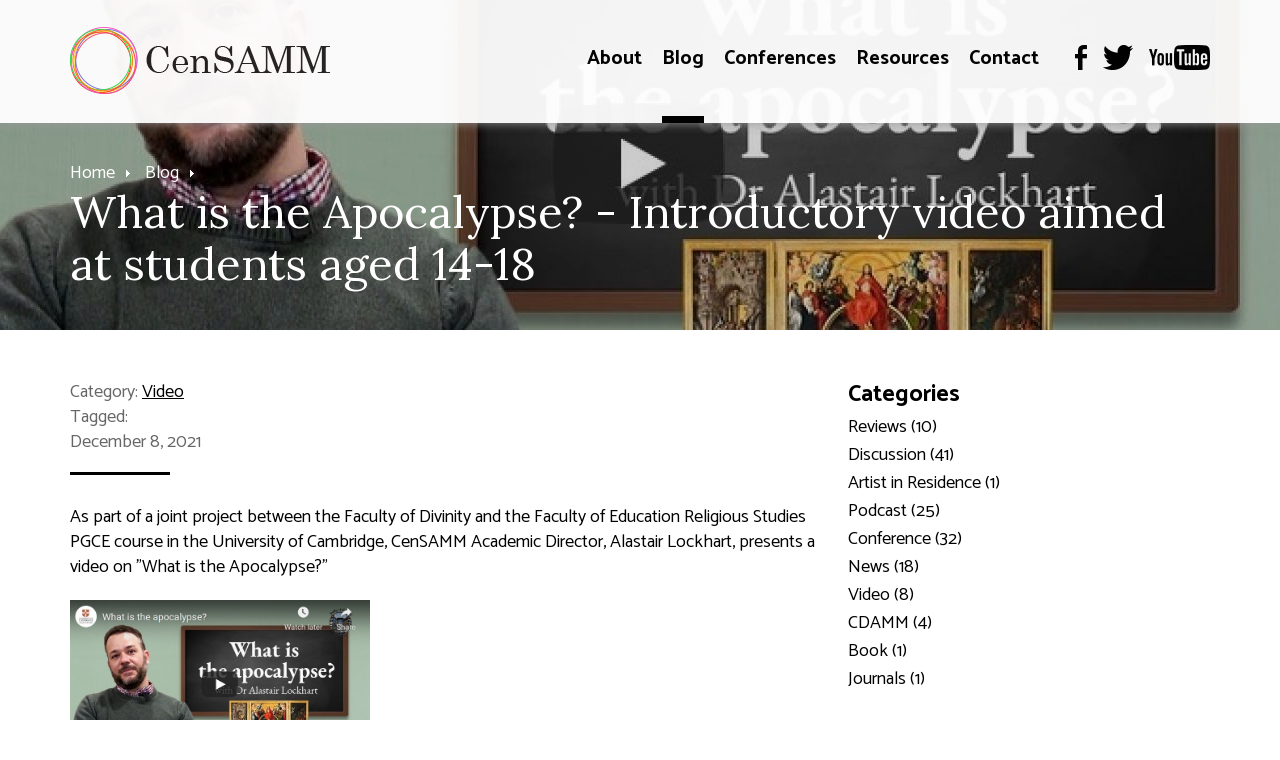

--- FILE ---
content_type: text/html; charset=utf-8
request_url: https://mail.censamm.org/blog/what-is-the-apocalypse-intro-video
body_size: 8673
content:
<!DOCTYPE html>
<html lang="en">

<head>

	<!-- BEGIN SEOmatic rendered SEO Meta -->

<title>What is the Apocalypse? - Introductory video aimed at… | CenSAMM</title>

<!-- Standard SEO -->

<meta http-equiv="Content-Type" content="text/html; charset=utf-8" />
<meta name="referrer" content="no-referrer-when-downgrade" />
<meta name="generator" content="SEOmatic" />
<link rel="canonical" href="https://mail.censamm.org/blog/what-is-the-apocalypse-intro-video" />
<link rel="alternate" href="https://mail.censamm.org/blog/what-is-the-apocalypse-intro-video" hreflang="x-default" />
<meta name="geo.placename" content="Panacea Trust" />

<!-- Dublin Core basic info -->

<meta name="dcterms.Identifier" content="https://mail.censamm.org/blog/what-is-the-apocalypse-intro-video" />
<meta name="dcterms.Format" content="text/html" />
<meta name="dcterms.Relation" content="CenSAMM" />
<meta name="dcterms.Language" content="en" />
<meta name="dcterms.Publisher" content="CenSAMM" />
<meta name="dcterms.Type" content="text/html" />
<meta name="dcterms.Coverage" content="https://mail.censamm.org/" />
<meta name="dcterms.Rights" content="Copyright &copy;2026 Panacea Trust." />
<meta name="dcterms.Title" content="What is the Apocalypse? - Introductory video aimed at…" />
<meta name="dcterms.Subject" content="" />
<meta name="dcterms.Contributor" content="CenSAMM" />
<meta name="dcterms.Date" content="2026-01-15" />
<meta name="dcterms.Description" content="" />

<!-- Facebook OpenGraph -->

<meta property="fb:profile_id" content="300180083671300" />
<meta property="og:type" content="website" />
<meta property="og:locale" content="en_us" />
<meta property="og:url" content="https://mail.censamm.org/blog/what-is-the-apocalypse-intro-video" />
<meta property="og:title" content="What is the Apocalypse? - Introductory video aimed at students aged… | CenSAMM" />
<meta property="og:site_name" content="CenSAMM" />
<meta property="og:see_also" content="https://twitter.com/@censamm" />
<meta property="og:see_also" content="https://www.facebook.com/censamm/" />
<meta property="og:see_also" content="https://www.youtube.com/c/censamm" />

<!-- Twitter Card -->

<meta name="twitter:card" content="summary" />
<meta name="twitter:site" content="@censamm" />
<meta name="twitter:title" content="What is the Apocalypse? - Introductory video aimed at students aged… | CenSAMM" />


<!-- Humans.txt authorship http://humanstxt.org -->

<link type="text/plain" rel="author" href="/humans.txt" />

<!-- Domain verification -->


<!-- Identity -->

<script type="application/ld+json">
{
    "@context": "http://schema.org",
    "@type": "Corporation",
    "name": "Panacea Trust",
    "url": "http://local.panaceatrust",
    "sameAs": ["https://twitter.com/@censamm","https://www.facebook.com/censamm/","https://www.youtube.com/c/censamm"],
    "location": {
        "@type": "Place",
        "name": "Panacea Trust",
        "url": "http://local.panaceatrust",
        "sameAs": ["https://twitter.com/@censamm","https://www.facebook.com/censamm/","https://www.youtube.com/c/censamm"] 
    } 
}
</script>

<!-- WebSite -->

<script type="application/ld+json">
{
    "@context": "http://schema.org",
    "@type": "WebSite",
    "name": "CenSAMM",
    "url": "https://mail.censamm.org",
    "sameAs": ["https://twitter.com/@censamm","https://www.facebook.com/censamm/","https://www.youtube.com/c/censamm"],
    "copyrightHolder": {
        "@type": "Corporation",
        "name": "Panacea Trust",
        "url": "http://local.panaceatrust",
        "sameAs": ["https://twitter.com/@censamm","https://www.facebook.com/censamm/","https://www.youtube.com/c/censamm"],
        "location": {
            "@type": "Place",
            "name": "Panacea Trust",
            "url": "http://local.panaceatrust",
            "sameAs": ["https://twitter.com/@censamm","https://www.facebook.com/censamm/","https://www.youtube.com/c/censamm"] 
        } 
    },
    "author": {
        "@type": "Corporation",
        "name": "Panacea Trust",
        "url": "http://local.panaceatrust",
        "sameAs": ["https://twitter.com/@censamm","https://www.facebook.com/censamm/","https://www.youtube.com/c/censamm"],
        "location": {
            "@type": "Place",
            "name": "Panacea Trust",
            "url": "http://local.panaceatrust",
            "sameAs": ["https://twitter.com/@censamm","https://www.facebook.com/censamm/","https://www.youtube.com/c/censamm"] 
        } 
    },
    "creator": {
        "@type": "Organization" 
    } 
}
</script>

<!-- Place -->

<script type="application/ld+json">
{
    "@context": "http://schema.org",
    "@type": "Place",
    "name": "Panacea Trust",
    "url": "http://local.panaceatrust",
    "sameAs": ["https://twitter.com/@censamm","https://www.facebook.com/censamm/","https://www.youtube.com/c/censamm"] 
}
</script>

<!-- Main Entity of Page -->

<script type="application/ld+json">
{
    "@context": "http://schema.org",
    "@type": "WebPage",
    "name": "What is the Apocalypse? - Introductory video aimed at students aged…",
    "url": "https://mail.censamm.org/blog/what-is-the-apocalypse-intro-video",
    "mainEntityOfPage": "https://mail.censamm.org/blog/what-is-the-apocalypse-intro-video",
    "inLanguage": "en_us",
    "headline": "What is the Apocalypse? - Introductory video aimed at students aged…",
    "dateCreated": "2021-12-08T17:05:42+0000",
    "dateModified": "2021-12-08T17:24:58+0000",
    "datePublished": "2021-12-08T17:12:00+0000",
    "copyrightYear": "2021",
    "author": {
        "@type": "Corporation",
        "name": "Panacea Trust",
        "url": "http://local.panaceatrust",
        "sameAs": ["https://twitter.com/@censamm","https://www.facebook.com/censamm/","https://www.youtube.com/c/censamm"],
        "location": {
            "@type": "Place",
            "name": "Panacea Trust",
            "url": "http://local.panaceatrust",
            "sameAs": ["https://twitter.com/@censamm","https://www.facebook.com/censamm/","https://www.youtube.com/c/censamm"] 
        } 
    },
    "copyrightHolder": {
        "@type": "Corporation",
        "name": "Panacea Trust",
        "url": "http://local.panaceatrust",
        "sameAs": ["https://twitter.com/@censamm","https://www.facebook.com/censamm/","https://www.youtube.com/c/censamm"],
        "location": {
            "@type": "Place",
            "name": "Panacea Trust",
            "url": "http://local.panaceatrust",
            "sameAs": ["https://twitter.com/@censamm","https://www.facebook.com/censamm/","https://www.youtube.com/c/censamm"] 
        } 
    },
    "publisher": {
        "@type": "Organization",
        "name": "Panacea Trust",
        "url": "http://local.panaceatrust",
        "sameAs": ["https://twitter.com/@censamm","https://www.facebook.com/censamm/","https://www.youtube.com/c/censamm"],
        "location": {
            "@type": "Place",
            "name": "Panacea Trust",
            "url": "http://local.panaceatrust",
            "sameAs": ["https://twitter.com/@censamm","https://www.facebook.com/censamm/","https://www.youtube.com/c/censamm"] 
        } 
    },
    "breadcrumb": {
        "@type": "BreadcrumbList",
        "itemListElement": [
            {
                "@type": "ListItem",
                "position": "1",
                "item": {
                    "@id": "https://mail.censamm.org",
                    "name": "Homepage" 
                } 
            },
            {
                "@type": "ListItem",
                "position": "2",
                "item": {
                    "@id": "https://mail.censamm.org/blog",
                    "name": "Blog" 
                } 
            },
            {
                "@type": "ListItem",
                "position": "3",
                "item": {
                    "@id": "https://mail.censamm.org/blog/what-is-the-apocalypse-intro-video",
                    "name": "What is the Apocalypse? - Introductory video aimed at students aged 14-18" 
                } 
            }
        ] 
    } 
}
</script>

<!-- Breadcrumbs -->

<script type="application/ld+json">
{
    "@context": "http://schema.org",
    "@type": "BreadcrumbList",
    "itemListElement": [
        {
            "@type": "ListItem",
            "position": "1",
            "item": {
                "@id": "https://mail.censamm.org",
                "name": "Homepage" 
            } 
        },
        {
            "@type": "ListItem",
            "position": "2",
            "item": {
                "@id": "https://mail.censamm.org/blog",
                "name": "Blog" 
            } 
        },
        {
            "@type": "ListItem",
            "position": "3",
            "item": {
                "@id": "https://mail.censamm.org/blog/what-is-the-apocalypse-intro-video",
                "name": "What is the Apocalypse? - Introductory video aimed at students aged 14-18" 
            } 
        }
    ] 
}
</script>

<!-- Google Tag Manager -->


<!-- Google Analytics -->


<!-- END SEOmatic rendered SEO Meta -->

	<meta http-equiv="X-UA-Compatible" content="IE=edge" />
	<meta name="apple-mobile-web-app-title" content="CenSAMM">
	<meta name="viewport" content="width=device-width, initial-scale=1.0">
	<meta name="google-site-verification" content="crqo_awwk84fowQRHyq_NPZvSrP8my_dxuEkLMfXbtE" />

	<!-- Favicon -->
	<link rel="shortcut icon" href="/favicon.png" type="image/x-icon" />

	<!-- Fonts -->
		<link rel="preconnect" href="https://fonts.googleapis.com">
	<link rel="preconnect" href="https://fonts.gstatic.com" crossorigin>
	<link href="https://fonts.googleapis.com/css2?family=Catamaran:wght@100..900&family=Lora:ital,wght@0,400..700;1,400..700&display=swap" rel="stylesheet">

	<!-- Styles -->
	<link href="/static/min/css/styles.min.css" rel="stylesheet">

	<!--[if (lt IE 9)]>
	    <script src="//cdnjs.cloudflare.com/ajax/libs/selectivizr/1.0.2/selectivizr-min.js"></script>
	    <script src="//cdnjs.cloudflare.com/ajax/libs/html5shiv/3.7/html5shiv.min.js"></script>
	<![endif]-->

	<!-- Google Tag Manager -->
	<script>(function(w,d,s,l,i){w[l]=w[l]||[];w[l].push({'gtm.start':
	new Date().getTime(),event:'gtm.js'});var f=d.getElementsByTagName(s)[0],
	j=d.createElement(s),dl=l!='dataLayer'?'&l='+l:'';j.async=true;j.src=
	'https://www.googletagmanager.com/gtm.js?id='+i+dl;f.parentNode.insertBefore(j,f);
	})(window,document,'script','dataLayer','GTM-WTXBBR6');</script>
	<!-- End Google Tag Manager -->
	
	
</head>
<body>

	<!-- Google Tag Manager (noscript) -->
	<noscript><iframe src="https://www.googletagmanager.com/ns.html?id=GTM-WTXBBR6" height="0" width="0" style="display:none;visibility:hidden"></iframe></noscript>
	<!-- End Google Tag Manager (noscript) -->

	
	
<header role="innerpage">

	<div class="overlay"></div>

	
					<div class="heroArea" data-parallax="scroll" data-z-index="0" data-position="center bottom" data-image-src="/assets/innerpage/_headerImage/what-is-the-apocalypse-snippet.jpg"></div>
		
	
	<div class="header">
		<div class="container">
			<div class="logo">
				<a href="/"><img src="/static/min/img/branding/logo.png" alt="CenSAMM"></a>
			</div>
			<div class="navigation">

				<a href="#" class="burger toggleMobileNavigation closeMenu">
					<div class="burger-icon">
						<span class="l1"></span>
						<span class="l2"></span>
						<span class="l3"></span>
					</div>
				</a>

				<nav role="primary">
																								<ul>
																											<li class="">
											<a href="https://censamm.org/about">About</a>
											<span></span>
										</li>
																																																																																																																																										<li class="active">
											<a href="https://censamm.org/blog">Blog</a>
											<span></span>
										</li>
																																				<li class="">
											<a href="https://censamm.org/conferences">Conferences</a>
											<span></span>
										</li>
																																																																																																																																																																																																																																																																																																																																																						<li class="">
											<a href="https://censamm.org/resources">Resources</a>
											<span></span>
										</li>
																																																																																																																																																																																																																																																																																																																																																																																																																																																																																																																																																																																																																																																							<li class="">
											<a href="https://censamm.org/contact">Contact</a>
											<span></span>
										</li>
																								</ul>
																
<ul class="social">
	<li><a href="https://www.facebook.com/censamm/" target="_blank"><img src="/static/min/img/social/facebook-black.png" alt=""></a></li>	<li><a href="https://twitter.com/CenSamm" target="_blank"><img src="/static/min/img/social/twitter-black.png" alt=""></a></li>		<li><a href="https://www.youtube.com/channel/UCLeX_GYWBJdMF_Iydw_0LBg" target="_blank"><img src="/static/min/img/social/youtube-black.png" alt=""></a></li></ul>

				</nav>
			</div>
		</div>
	</div>

			<div class="features">
			<div class="container">
				
<ul class="breadcrumb">
	<li><a href="/">Home</a></li>

			<li><a href="/blog">Blog</a></li>
	</ul>

	<h1>What is the Apocalypse? - Introductory video aimed at students aged 14-18</h1>
			</div>
		</div>
	
</header>


	<section role="news-blog">
		<div class="container">
			<article>
				<header>
					<p class="meta">Category: 
													<a href="https://mail.censamm.org/blog/category/video">Video</a>											</p>
					<p class="meta">Tagged: 
											</p>
					<p class="meta">December 8, 2021</p>
					<hr>
				</header>
				
			<div class="showCaptions">
			<p>As part of a joint project between the Faculty of Divinity and the Faculty of Education Religious Studies PGCE course in the University of Cambridge, CenSAMM Academic Director, Alastair Lockhart, presents a video on "What is the Apocalypse?"</p>
<figure><a href="https://www.divinity.cam.ac.uk/study-here/open-days/cambridge-your-classroom/what-apocalypse" target="_blank"><img src="/assets/files/what-is-the-apocalypse-snippet.jpg" width="300"></a></figure>
<p><br></p><p>The "Cambridge in Your Classroom" project looks at some of the big questions of religion, philosophy and ethics with a series of videos aimed at students aged 14-18.</p>
<p><a href="https://www.divinity.cam.ac.uk/study-here/open-days/cambridge-your-classroom" target="_blank">Cambridge in Your Classroom</a><br></p>
		</div>
	
				<div class="sharing">
	<hr>
	<ul>
		<li><a href="#" class="shareToggle"><span>Share</span> <img src="/static/min/img/share.png" alt="Share"></a></li>
		<li><a href="#" class="print"><span>Print</span> <img src="/static/min/img/print.png" alt="Print"></a></li>
	</ul>
</div>			</article>
			<aside>
				<div class="group">
					<h3>Categories</h3>
<ul>
				<li><a href="https://censamm.org/blog/category/reviews">Reviews (10)</a></li>
			<li><a href="https://censamm.org/blog/category/discussion">Discussion (41)</a></li>
			<li><a href="https://censamm.org/blog/category/artist-in-residence">Artist in Residence (1)</a></li>
			<li><a href="https://censamm.org/blog/category/podcast">Podcast (25)</a></li>
			<li><a href="https://censamm.org/blog/category/conference">Conference (32)</a></li>
			<li><a href="https://censamm.org/blog/category/news">News (18)</a></li>
			<li><a href="https://censamm.org/blog/category/video">Video (8)</a></li>
			<li><a href="https://censamm.org/blog/category/cdamm">CDAMM (4)</a></li>
			<li><a href="https://censamm.org/blog/category/book">Book (1)</a></li>
			<li><a href="https://censamm.org/blog/category/journal">Journals (1)</a></li>
	</ul>
				</div>


				<div class="group tags">
					<h3>Tags</h3>
					<p>
													<a href="/blog/tag/1381-uprising">1381 Uprising</a>, 													<a href="/blog/tag/a-l-morton">A. L. Morton</a>, 													<a href="/blog/tag/adam-and-eve">Adam and Eve</a>, 													<a href="/blog/tag/all-things-in-common">All things in common</a>, 													<a href="/blog/tag/andrew-perrin">Andrew Perrin</a>, 													<a href="/blog/tag/anthropocene">anthropocene</a>, 													<a href="/blog/tag/antichrist">Antichrist</a>, 													<a href="/blog/tag/antisemitism">Antisemitism</a>, 													<a href="/blog/tag/apocalypse">apocalypse</a>, 													<a href="/blog/tag/apocalyptic-language">Apocalyptic language</a>, 													<a href="/blog/tag/apocalypticism">apocalypticism</a>, 													<a href="/blog/tag/ariel-hessayon">Ariel Hessayon</a>, 													<a href="/blog/tag/armageddon">Armageddon</a>, 													<a href="/blog/tag/artificial-intelligence">artificial intelligence</a>, 													<a href="/blog/tag/bar">Bar</a>, 													<a href="/blog/tag/barack-obama">Barack Obama</a>, 													<a href="/blog/tag/basr">BASR</a>, 													<a href="/blog/tag/beth-singler">Beth Singler</a>, 													<a href="/blog/tag/bible">Bible</a>, 													<a href="/blog/tag/bill-mcguire">Bill McGuire</a>, 													<a href="/blog/tag/black-hebrew-israelites">Black Hebrew Israelites</a>, 													<a href="/blog/tag/black-sabbath">Black Sabbath</a>, 													<a href="/blog/tag/blake">Blake</a>, 													<a href="/blog/tag/blake-william">Blake, William</a>, 													<a href="/blog/tag/bob-crow-brigade">Bob Crow Brigade</a>, 													<a href="/blog/tag/book-of-daniel">Book of Daniel</a>, 													<a href="/blog/tag/brahma-kumaris">Brahma Kumaris</a>, 													<a href="/blog/tag/branch-davidians">Branch Davidians</a>, 													<a href="/blog/tag/britta-gullin">Britta Gullin</a>, 													<a href="/blog/tag/caligula">Caligula</a>, 													<a href="/blog/tag/capitalism">capitalism</a>, 													<a href="/blog/tag/cargo-cults">Cargo Cults</a>, 													<a href="/blog/tag/cdamm">CDAMM</a>, 													<a href="/blog/tag/censamm-seminars">CenSAMM Seminars</a>, 													<a href="/blog/tag/children">children</a>, 													<a href="/blog/tag/children-of-god">Children of God</a>, 													<a href="/blog/tag/christ">Christ</a>, 													<a href="/blog/tag/christian">Christian</a>, 													<a href="/blog/tag/christian-origins">Christian origins</a>, 													<a href="/blog/tag/christian-zionism">Christian Zionism</a>, 													<a href="/blog/tag/christians-united-for-israel">Christians United for Israel</a>, 													<a href="/blog/tag/christina-petterson">Christina Petterson</a>, 													<a href="/blog/tag/christopher-rowland">Christopher Rowland</a>, 													<a href="/blog/tag/climate-change">climate change</a>, 													<a href="/blog/tag/climate-changs">climate changs</a>, 													<a href="/blog/tag/conspiracy">Conspiracy</a>, 													<a href="/blog/tag/coronavirus">Coronavirus</a>, 													<a href="/blog/tag/covid-19">COVID-19</a>, 													<a href="/blog/tag/crossley-james">Crossley, James</a>, 													<a href="/blog/tag/damian-cyrocki">Damian Cyrocki</a>, 													<a href="/blog/tag/damien-cyrocki">Damien Cyrocki</a>, 													<a href="/blog/tag/david-g-robertson">David G. Robertson</a>, 													<a href="/blog/tag/demonology">Demonology</a>, 													<a href="/blog/tag/denver-international-airport">Denver International Airport</a>, 													<a href="/blog/tag/dictionary">Dictionary</a>, 													<a href="/blog/tag/diggers">Diggers</a>, 													<a href="/blog/tag/dk-international">DK International</a>, 													<a href="/blog/tag/donald-trump">Donald Trump</a>, 													<a href="/blog/tag/doukhobors">Doukhobors</a>, 													<a href="/blog/tag/dune">Dune,</a>, 													<a href="/blog/tag/dune">Dune:</a>, 													<a href="/blog/tag/early-modern-history">early  modern history</a>, 													<a href="/blog/tag/early-c">Early C</a>, 													<a href="/blog/tag/ecoovie">Ecoovie</a>, 													<a href="/blog/tag/ecophobia">ecophobia</a>, 													<a href="/blog/tag/encyclopedia">Encyclopedia</a>, 													<a href="/blog/tag/end-times">End times</a>, 													<a href="/blog/tag/english-politics">English politics</a>, 													<a href="/blog/tag/english-revolution">English Revolution</a>, 													<a href="/blog/tag/envi">envi</a>, 													<a href="/blog/tag/environmentalism">environmentalism</a>, 													<a href="/blog/tag/erin-roberts">Erin Roberts</a>, 													<a href="/blog/tag/extinction">extinction</a>, 													<a href="/blog/tag/family-international">Family International</a>, 													<a href="/blog/tag/felicja-kozłowska">Felicja Kozłowska</a>, 													<a href="/blog/tag/four-kingdoms">Four Kingdoms</a>, 													<a href="/blog/tag/george-w-bush">George W. Bush</a>, 													<a href="/blog/tag/gerrard-winstanley">Gerrard Winstanley</a>, 													<a href="/blog/tag/gordon-brown">Gordon Brown</a>, 													<a href="/blog/tag/gospel-of-mark">Gospel of Mark</a>, 													<a href="/blog/tag/gospel-of-matthew">Gospel of Matthew</a>, 													<a href="/blog/tag/gospels">Gospels</a>, 													<a href="/blog/tag/herb-berg">Herb Berg</a>, 													<a href="/blog/tag/hibbert-trust">Hibbert Trust</a>, 													<a href="/blog/tag/historical-jesus">Historical Jesus</a>, 													<a href="/blog/tag/home-office">Home Office</a>, 													<a href="/blog/tag/immigration">Immigration</a>, 													<a href="/blog/tag/indigenous">indigenous</a>, 													<a href="/blog/tag/indiginous">indiginous</a>, 													<a href="/blog/tag/jack-holloway">Jack Holloway</a>, 													<a href="/blog/tag/james-crossley">James Crossley</a>, 													<a href="/blog/tag/jan-maria-kowalski">Jan Maria Kowalski</a>, 													<a href="/blog/tag/jason-king">jason king</a>, 													<a href="/blog/tag/jbsar">JBSAR</a>, 													<a href="/blog/tag/jeremy-corbyn">Jeremy Corbyn</a>, 													<a href="/blog/tag/jesus">Jesus</a>, 													<a href="/blog/tag/jfk">JFK</a>, 													<a href="/blog/tag/john-bale">John Bale</a>, 													<a href="/blog/tag/john-ball">John Ball</a>, 													<a href="/blog/tag/john-ball">John Ball,</a>											</p>
				</div>

				<div class="group">
					
			
	<h3>Archive</h3>
	<ul>
					<li><a href="https://censamm.org/blog/archive/2025-12">December 2025 (1)</a></li>
					<li><a href="https://censamm.org/blog/archive/2025-10">October 2025 (1)</a></li>
					<li><a href="https://censamm.org/blog/archive/2025-08">August 2025 (4)</a></li>
					<li><a href="https://censamm.org/blog/archive/2025-07">July 2025 (1)</a></li>
					<li><a href="https://censamm.org/blog/archive/2025-05">May 2025 (2)</a></li>
					<li><a href="https://censamm.org/blog/archive/2025-03">March 2025 (1)</a></li>
					<li><a href="https://censamm.org/blog/archive/2025-01">January 2025 (2)</a></li>
					<li><a href="https://censamm.org/blog/archive/2024-10">October 2024 (2)</a></li>
					<li><a href="https://censamm.org/blog/archive/2024-06">June 2024 (1)</a></li>
					<li><a href="https://censamm.org/blog/archive/2024-05">May 2024 (1)</a></li>
					<li><a href="https://censamm.org/blog/archive/2024-03">March 2024 (1)</a></li>
					<li><a href="https://censamm.org/blog/archive/2024-02">February 2024 (1)</a></li>
					<li><a href="https://censamm.org/blog/archive/2024-01">January 2024 (1)</a></li>
					<li><a href="https://censamm.org/blog/archive/2023-11">November 2023 (2)</a></li>
					<li><a href="https://censamm.org/blog/archive/2023-10">October 2023 (1)</a></li>
					<li><a href="https://censamm.org/blog/archive/2023-06">June 2023 (1)</a></li>
					<li><a href="https://censamm.org/blog/archive/2023-05">May 2023 (4)</a></li>
					<li><a href="https://censamm.org/blog/archive/2023-03">March 2023 (2)</a></li>
					<li><a href="https://censamm.org/blog/archive/2023-02">February 2023 (1)</a></li>
					<li><a href="https://censamm.org/blog/archive/2023-01">January 2023 (2)</a></li>
					<li><a href="https://censamm.org/blog/archive/2022-12">December 2022 (1)</a></li>
					<li><a href="https://censamm.org/blog/archive/2022-11">November 2022 (1)</a></li>
					<li><a href="https://censamm.org/blog/archive/2022-10">October 2022 (1)</a></li>
					<li><a href="https://censamm.org/blog/archive/2022-09">September 2022 (1)</a></li>
					<li><a href="https://censamm.org/blog/archive/2022-06">June 2022 (2)</a></li>
					<li><a href="https://censamm.org/blog/archive/2022-05">May 2022 (2)</a></li>
					<li><a href="https://censamm.org/blog/archive/2022-04">April 2022 (2)</a></li>
					<li><a href="https://censamm.org/blog/archive/2022-03">March 2022 (4)</a></li>
					<li><a href="https://censamm.org/blog/archive/2022-02">February 2022 (4)</a></li>
					<li><a href="https://censamm.org/blog/archive/2022-01">January 2022 (2)</a></li>
					<li><a href="https://censamm.org/blog/archive/2021-12">December 2021 (3)</a></li>
					<li><a href="https://censamm.org/blog/archive/2021-11">November 2021 (1)</a></li>
					<li><a href="https://censamm.org/blog/archive/2021-10">October 2021 (1)</a></li>
					<li><a href="https://censamm.org/blog/archive/2021-08">August 2021 (1)</a></li>
					<li><a href="https://censamm.org/blog/archive/2021-07">July 2021 (2)</a></li>
					<li><a href="https://censamm.org/blog/archive/2021-06">June 2021 (1)</a></li>
					<li><a href="https://censamm.org/blog/archive/2021-05">May 2021 (1)</a></li>
					<li><a href="https://censamm.org/blog/archive/2021-04">April 2021 (3)</a></li>
					<li><a href="https://censamm.org/blog/archive/2021-03">March 2021 (2)</a></li>
					<li><a href="https://censamm.org/blog/archive/2021-02">February 2021 (3)</a></li>
					<li><a href="https://censamm.org/blog/archive/2021-01">January 2021 (1)</a></li>
					<li><a href="https://censamm.org/blog/archive/2020-12">December 2020 (3)</a></li>
					<li><a href="https://censamm.org/blog/archive/2020-10">October 2020 (1)</a></li>
					<li><a href="https://censamm.org/blog/archive/2020-09">September 2020 (3)</a></li>
					<li><a href="https://censamm.org/blog/archive/2020-08">August 2020 (1)</a></li>
					<li><a href="https://censamm.org/blog/archive/2020-07">July 2020 (2)</a></li>
					<li><a href="https://censamm.org/blog/archive/2020-06">June 2020 (1)</a></li>
					<li><a href="https://censamm.org/blog/archive/2020-05">May 2020 (1)</a></li>
					<li><a href="https://censamm.org/blog/archive/2020-04">April 2020 (3)</a></li>
					<li><a href="https://censamm.org/blog/archive/2020-03">March 2020 (4)</a></li>
					<li><a href="https://censamm.org/blog/archive/2020-02">February 2020 (1)</a></li>
					<li><a href="https://censamm.org/blog/archive/2020-01">January 2020 (2)</a></li>
					<li><a href="https://censamm.org/blog/archive/2019-12">December 2019 (2)</a></li>
					<li><a href="https://censamm.org/blog/archive/2019-11">November 2019 (1)</a></li>
					<li><a href="https://censamm.org/blog/archive/2019-10">October 2019 (1)</a></li>
					<li><a href="https://censamm.org/blog/archive/2019-09">September 2019 (2)</a></li>
					<li><a href="https://censamm.org/blog/archive/2019-08">August 2019 (1)</a></li>
			</ul>

				</div>
			</aside>
		</div>
    </section>


		<footer role="main">
		<div class="container lines">
			<div class="column copyright">
				<img src="/static/min/img/branding/logo.png" alt="CenSAMM" class="logo">
				<p>
					&copy; CenSAMM<br>
					All rights reserved.
				</p>
				<ul>
					<li><a href="/sitemap">Sitemap</a></li>
					<li><a href="/terms">Terms of Use</a></li>
					<li><a href="/cookies">Cookies & Privacy Policy</a></li>
					<li><a href="http://www.chameleonstudios.co.uk" target="_blank">Web Design</a> by Chameleon</li>
				</ul>
			</div>
			<div class="column contact">
				<h5>Contact Details</h5>
				<p>CenSAMM<br />Faculty of Divinity<br />University of Cambridge<br />West Road<br />Cambridge<br />CB3 9BS</p>
				<p>
					Tel: <a href="tel:"></a><br>
					<a href="mailto:"></a>
				</p>
				
<ul class="social">
	<li><a href="https://www.facebook.com/censamm/" target="_blank"><img src="/static/min/img/social/facebook-black.png" alt=""></a></li>	<li><a href="https://twitter.com/CenSamm" target="_blank"><img src="/static/min/img/social/twitter-black.png" alt=""></a></li>		<li><a href="https://www.youtube.com/channel/UCLeX_GYWBJdMF_Iydw_0LBg" target="_blank"><img src="/static/min/img/social/youtube-black.png" alt=""></a></li></ul>

			</div>
			<div class="column explore">
				<h5>Explore CenSAMM</h5>
									<ul>
													<li><a href="/conferences">Conferences</a></li>													<li><a href="/events">Events</a></li>													<li><a href="/about">About</a></li>													<li><a href="/blog">Blog</a></li>													<li><a href="/resources">Resources</a></li>													<li><a href="/contact">Contact</a></li>													<li><a href="http://www.panaceatrust.org">The Panacea Charitable Trust</a></li>													<li><a href="http://www.panaceamuseum.org">The Panacea Museum</a></li>													<li><a href="https://www.divinity.cam.ac.uk/">Faculty of Divinity, University of Cambridge</a></li>											</ul>
							</div>
			<div class="column newsletter">
				<h5>Newsletter Signup</h5>
				<p>Stay up to date with CenSAMM News and Information</p>
				<form action="//censamm.us14.list-manage.com/subscribe/post?u=2c4aa679384089c46c3c6b735&amp;id=3a56cd37b8" method="post">
					<input type="email" name="EMAIL" class="required" placeholder="Email Address">
					<input type="submit" value="Subscribe" name="subscribe" id="mc-embedded-subscribe" class="button">
    				<div style="position: absolute; left: -5000px;" aria-hidden="true"><input type="text" name="b_2c4aa679384089c46c3c6b735_3a56cd37b8" tabindex="-1" value=""></div>
				</form>
			</div>
		</div>
	</footer>
	
	<div class="mobileNavigation">
				<nav class="container">
			<ul>
				<li class="nav-item-level-1"><a href="/">Homepage</a></li>
				
																																																														
					<li class="nav-item-level-1    nav-item-has-children " id="nav-item-1">
						<a href="https://censamm.org/about">
							About
						</a>
												<span class="toggle-children toggle-children-trigger">
							<svg xmlns="http://www.w3.org/2000/svg" width="40px" height="40px" viewBox="0 0 24 24"><path d="M16.59 8.59L12 13.17 7.41 8.59 6 10l6 6 6-6z"/ fill="#FFFFFF"></svg>
						</span>
						
													<ul class="children">
								
																																																														
					<li class="nav-item-level-2    nav-item-has-children " id="nav-item-2">
						<a href="https://censamm.org/about/people">
							People
						</a>
												<span class="toggle-children toggle-children-trigger">
							<svg xmlns="http://www.w3.org/2000/svg" width="40px" height="40px" viewBox="0 0 24 24"><path d="M16.59 8.59L12 13.17 7.41 8.59 6 10l6 6 6-6z"/ fill="#FFFFFF"></svg>
						</span>
						
													<ul class="children">
								
																																																														
					<li class="nav-item-level-3     " id="nav-item-3">
						<a href="https://censamm.org/about/people/crossley">
							Prof. James Crossley
						</a>
						
						
					</li>
											</ul>
						
					</li>
				
																																																														
					<li class="nav-item-level-2     " id="nav-item-4">
						<a href="https://censamm.org/about/the-panacea-museum">
							The Panacea Museum
						</a>
						
						
					</li>
				
																																																														
					<li class="nav-item-level-2     " id="nav-item-5">
						<a href="https://censamm.org/about/the-panacea-charitable-trust">
							The Panacea Charitable Trust
						</a>
						
						
					</li>
				
																																																														
					<li class="nav-item-level-2     " id="nav-item-6">
						<a href="https://censamm.org/about/mf-norwegian">
							MF Norwegian School of Theology
						</a>
						
						
					</li>
				
																																																														
					<li class="nav-item-level-2     " id="nav-item-7">
						<a href="https://censamm.org/about/faqs">
							FAQs
						</a>
						
						
					</li>
											</ul>
						
					</li>
				
																																																														
					<li class="nav-item-level-1     " id="nav-item-8">
						<a href="https://censamm.org/blog">
							Blog
						</a>
						
						
					</li>
				
																																																														
					<li class="nav-item-level-1    nav-item-has-children " id="nav-item-9">
						<a href="https://censamm.org/conferences">
							Conferences
						</a>
												<span class="toggle-children toggle-children-trigger">
							<svg xmlns="http://www.w3.org/2000/svg" width="40px" height="40px" viewBox="0 0 24 24"><path d="M16.59 8.59L12 13.17 7.41 8.59 6 10l6 6 6-6z"/ fill="#FFFFFF"></svg>
						</span>
						
													<ul class="children">
								
																																																														
					<li class="nav-item-level-2     " id="nav-item-10">
						<a href="https://censamm.org/conferences/annual-conference">
							CenSAMM Annual Conference 2025: Apocalypticism in Modern Britain
						</a>
						
						
					</li>
				
																																																														
					<li class="nav-item-level-2     " id="nav-item-11">
						<a href="https://censamm.org/conferences/anglo-israelism">
							Anglo-Israelism and the British Imperial Imagination
						</a>
						
						
					</li>
				
																																																														
					<li class="nav-item-level-2     " id="nav-item-12">
						<a href="https://censamm.org/conferences/cold-war-nostalgia">
							Apocalyptic Nostalgia? Cold War Imagery in Popular Culture
						</a>
						
						
					</li>
				
																																																														
					<li class="nav-item-level-2     " id="nav-item-13">
						<a href="https://censamm.org/conferences/the-next-quest-for-the-historical-jesus">
							The Next Quest for the Historical Jesus
						</a>
						
						
					</li>
				
																																																														
					<li class="nav-item-level-2     " id="nav-item-14">
						<a href="https://censamm.org/conferences/censamm-2022">
							The Study of Apocalyptic and Millenarian Movements Conference 2022
						</a>
						
						
					</li>
				
																																																														
					<li class="nav-item-level-2     " id="nav-item-15">
						<a href="https://censamm.org/conferences/samm-2021">
							The Study of Apocalyptic and Millenarian Movements Conference 2021
						</a>
						
						
					</li>
				
																																																														
					<li class="nav-item-level-2     " id="nav-item-16">
						<a href="https://censamm.org/conferences/conference-1914-45">
							Apocalypse and Utopia, 1914-1945
						</a>
						
						
					</li>
				
																																																														
					<li class="nav-item-level-2     " id="nav-item-17">
						<a href="https://censamm.org/conferences/video-games-and-religion">
							Video Games and Religion: Apocalypse and Utopia
						</a>
						
						
					</li>
				
																																																														
					<li class="nav-item-level-2     " id="nav-item-18">
						<a href="https://censamm.org/conferences/cfp-apocalypticism-and-millenarian-movements-in-the-ancient-world">
							Apocalypticism and Millenarian Movements in the Ancient World
						</a>
						
						
					</li>
				
																																																														
					<li class="nav-item-level-2     " id="nav-item-19">
						<a href="https://censamm.org/conferences/cold-war">
							Virtual Symposium: The Cold War and the End Times
						</a>
						
						
					</li>
				
																																																														
					<li class="nav-item-level-2     " id="nav-item-20">
						<a href="https://censamm.org/conferences/samm-2020">
							The Study of Apocalyptic and Millenarian Movements Conference 2020
						</a>
						
						
					</li>
				
																																																														
					<li class="nav-item-level-2     " id="nav-item-21">
						<a href="https://censamm.org/conferences/samm-2019">
							The Study of Apocalyptic and Millenarian Movements Conference 2019
						</a>
						
						
					</li>
				
																																																														
					<li class="nav-item-level-2     " id="nav-item-22">
						<a href="https://censamm.org/conferences/natural-disasters-and-the-apocalypse">
							Natural Disasters and the Apocalypse (1500 to Present) Sept 13, 2018
						</a>
						
						
					</li>
				
																																																														
					<li class="nav-item-level-2    nav-item-has-children " id="nav-item-23">
						<a href="https://censamm.org/conferences/apocalypse-in-art">
							Apocalypse in Art: The Creative Unveiling (June 28 and 29, 2018)
						</a>
												<span class="toggle-children toggle-children-trigger">
							<svg xmlns="http://www.w3.org/2000/svg" width="40px" height="40px" viewBox="0 0 24 24"><path d="M16.59 8.59L12 13.17 7.41 8.59 6 10l6 6 6-6z"/ fill="#FFFFFF"></svg>
						</span>
						
													<ul class="children">
								
																																																														
					<li class="nav-item-level-3     " id="nav-item-24">
						<a href="https://censamm.org/conferences/apocalypse-in-art/apocalypse-in-art-the-creative-unveiling-june-2018-media-archive">
							Apocalypse in Art: The Creative Unveiling (June 2018) media archive
						</a>
						
						
					</li>
											</ul>
						
					</li>
				
																																																														
					<li class="nav-item-level-2    nav-item-has-children " id="nav-item-25">
						<a href="https://censamm.org/conferences/artificial-intelligence-and-apocalypse">
							AI and Apocalypse (April 5 and 6, 2018)
						</a>
												<span class="toggle-children toggle-children-trigger">
							<svg xmlns="http://www.w3.org/2000/svg" width="40px" height="40px" viewBox="0 0 24 24"><path d="M16.59 8.59L12 13.17 7.41 8.59 6 10l6 6 6-6z"/ fill="#FFFFFF"></svg>
						</span>
						
													<ul class="children">
								
																																																														
					<li class="nav-item-level-3     " id="nav-item-26">
						<a href="https://censamm.org/conferences/artificial-intelligence-and-apocalypse/ai-and-apocalypse-conference-april-2018-media-archive">
							AI and Apocalypse conference (April 2018) media archive
						</a>
						
						
					</li>
											</ul>
						
					</li>
				
																																																														
					<li class="nav-item-level-2    nav-item-has-children " id="nav-item-27">
						<a href="https://censamm.org/conferences/archive-2017">
							Archive 2017
						</a>
												<span class="toggle-children toggle-children-trigger">
							<svg xmlns="http://www.w3.org/2000/svg" width="40px" height="40px" viewBox="0 0 24 24"><path d="M16.59 8.59L12 13.17 7.41 8.59 6 10l6 6 6-6z"/ fill="#FFFFFF"></svg>
						</span>
						
						
					</li>
											</ul>
						
					</li>
				
																																																														
					<li class="nav-item-level-1  nav-item-is-in-path nav-item-is-top-parent nav-item-has-children " id="nav-item-28">
						<a href="https://censamm.org/resources">
							Resources
						</a>
												<span class="toggle-children toggle-children-trigger">
							<svg xmlns="http://www.w3.org/2000/svg" width="40px" height="40px" viewBox="0 0 24 24"><path d="M16.59 8.59L12 13.17 7.41 8.59 6 10l6 6 6-6z"/ fill="#FFFFFF"></svg>
						</span>
						
													<ul class="children">
								
																																																														
					<li class="nav-item-level-2     " id="nav-item-29">
						<a href="https://censamm.org/resources/cdamm">
							Critical Dictionary of Apocalyptic and Millenarian Movements (CDAMM)
						</a>
						
						
					</li>
				
																																																														
					<li class="nav-item-level-2    nav-item-has-children " id="nav-item-30">
						<a href="https://censamm.org/resources/online-resources">
							Online resources (open-access videos and podcasts)
						</a>
												<span class="toggle-children toggle-children-trigger">
							<svg xmlns="http://www.w3.org/2000/svg" width="40px" height="40px" viewBox="0 0 24 24"><path d="M16.59 8.59L12 13.17 7.41 8.59 6 10l6 6 6-6z"/ fill="#FFFFFF"></svg>
						</span>
						
													<ul class="children">
								
																																																														
					<li class="nav-item-level-3     " id="nav-item-31">
						<a href="https://censamm.org/resources/online-resources/general-themes-and-topics">
							Definitions and General Themes
						</a>
						
						
					</li>
				
																																																														
					<li class="nav-item-level-3    nav-item-has-children " id="nav-item-32">
						<a href="https://censamm.org/resources/online-resources/biblical-early-christianity-and-early-judaism">
							Biblical, early Christian, and early Jewish millenarian and apocalyptic movements
						</a>
												<span class="toggle-children toggle-children-trigger">
							<svg xmlns="http://www.w3.org/2000/svg" width="40px" height="40px" viewBox="0 0 24 24"><path d="M16.59 8.59L12 13.17 7.41 8.59 6 10l6 6 6-6z"/ fill="#FFFFFF"></svg>
						</span>
						
													<ul class="children">
								
																																																														
					<li class="nav-item-level-4     " id="nav-item-33">
						<a href="https://censamm.org/resources/online-resources/biblical-early-christianity-and-early-judaism/overviews-of-apocalypticism-in-early-judaism-and-early-christianity">
							Apocalypticism and related ideas in the Bible, early Judaism and early Christianity
						</a>
						
						
					</li>
				
																																																														
					<li class="nav-item-level-4     " id="nav-item-34">
						<a href="https://censamm.org/resources/online-resources/biblical-early-christianity-and-early-judaism/jesus-and-the-gospels">
							Jesus and the Gospels
						</a>
						
						
					</li>
				
																																																														
					<li class="nav-item-level-4     " id="nav-item-35">
						<a href="https://censamm.org/resources/online-resources/biblical-early-christianity-and-early-judaism/paul">
							Paul
						</a>
						
						
					</li>
				
																																																														
					<li class="nav-item-level-4     " id="nav-item-36">
						<a href="https://censamm.org/resources/online-resources/biblical-early-christianity-and-early-judaism/book-of-revelation">
							Book of Revelation
						</a>
						
						
					</li>
				
																																																														
					<li class="nav-item-level-4     " id="nav-item-37">
						<a href="https://censamm.org/resources/online-resources/biblical-early-christianity-and-early-judaism/gnosticism">
							Gnosticism
						</a>
						
						
					</li>
											</ul>
						
					</li>
				
																																																														
					<li class="nav-item-level-3     " id="nav-item-38">
						<a href="https://censamm.org/resources/online-resources/medieval">
							Medieval
						</a>
						
						
					</li>
				
																																																														
					<li class="nav-item-level-3     " id="nav-item-39">
						<a href="https://censamm.org/resources/online-resources/reformation-earlymodern-nineteenth">
							Reformation, early modern and nineteenth century
						</a>
						
						
					</li>
				
																																																														
					<li class="nav-item-level-3    nav-item-has-children " id="nav-item-40">
						<a href="https://censamm.org/resources/online-resources/twentieth-century-and-contemporary">
							Twentieth century and contemporary
						</a>
												<span class="toggle-children toggle-children-trigger">
							<svg xmlns="http://www.w3.org/2000/svg" width="40px" height="40px" viewBox="0 0 24 24"><path d="M16.59 8.59L12 13.17 7.41 8.59 6 10l6 6 6-6z"/ fill="#FFFFFF"></svg>
						</span>
						
													<ul class="children">
								
																																																														
					<li class="nav-item-level-4     " id="nav-item-41">
						<a href="https://censamm.org/resources/online-resources/twentieth-century-and-contemporary/waco-david-koresh-and-the-branch-davidians">
							Waco, David Koresh and the Branch Davidians
						</a>
						
						
					</li>
											</ul>
						
					</li>
				
																																																														
					<li class="nav-item-level-3     " id="nav-item-42">
						<a href="https://censamm.org/resources/online-resources/arts-and-culture">
							Culture
						</a>
						
						
					</li>
				
																																																														
					<li class="nav-item-level-3     " id="nav-item-43">
						<a href="https://censamm.org/resources/online-resources/ai">
							AI
						</a>
						
						
					</li>
				
																																																														
					<li class="nav-item-level-3     " id="nav-item-44">
						<a href="https://censamm.org/resources/online-resources/environmental">
							Environmental issues
						</a>
						
						
					</li>
											</ul>
						
					</li>
				
																																																														
					<li class="nav-item-level-2  nav-item-is-in-path  nav-item-has-children " id="nav-item-45">
						<a href="https://censamm.org/resources/profiles">
							Profiles of Millenarian &amp; Apocalyptic Movements
						</a>
												<span class="toggle-children toggle-children-trigger">
							<svg xmlns="http://www.w3.org/2000/svg" width="40px" height="40px" viewBox="0 0 24 24"><path d="M16.59 8.59L12 13.17 7.41 8.59 6 10l6 6 6-6z"/ fill="#FFFFFF"></svg>
						</span>
						
													<ul class="children">
								
																																																														
					<li class="nav-item-level-3     " id="nav-item-46">
						<a href="https://censamm.org/resources/profiles/brahma-kumaris">
							Brahma Kumaris
						</a>
						
						
					</li>
				
																																																														
					<li class="nav-item-level-3     " id="nav-item-47">
						<a href="https://censamm.org/resources/profiles/the-branch-davidians">
							Branch Davidians
						</a>
						
						
					</li>
				
																																																														
					<li class="nav-item-level-3     " id="nav-item-48">
						<a href="https://censamm.org/resources/profiles/christian-zionism">
							Christian Zionism
						</a>
						
						
					</li>
				
																																																														
					<li class="nav-item-level-3 nav_item_current nav-item-is-in-path   " id="nav-item-49">
						<a href="https://censamm.org/resources/profiles/church-of-jesus-christ-of-latter-day-saints">
							Church of Jesus Christ of Latter-day Saints
						</a>
						
						
					</li>
				
																																																														
					<li class="nav-item-level-3     " id="nav-item-50">
						<a href="https://censamm.org/resources/profiles/environmental-millenarianism">
							Environmental Millenarianism
						</a>
						
						
					</li>
				
																																																														
					<li class="nav-item-level-3     " id="nav-item-51">
						<a href="https://censamm.org/resources/profiles/isis-islamic-apocalypticism">
							ISIS
						</a>
						
						
					</li>
				
																																																														
					<li class="nav-item-level-3     " id="nav-item-52">
						<a href="https://censamm.org/resources/profiles/neturei-karta">
							Neturei Karta
						</a>
						
						
					</li>
				
																																																														
					<li class="nav-item-level-3     " id="nav-item-53">
						<a href="https://censamm.org/resources/profiles/peoples-temple">
							Peoples Temple
						</a>
						
						
					</li>
				
																																																														
					<li class="nav-item-level-3     " id="nav-item-54">
						<a href="https://censamm.org/resources/profiles/plymouth-brethren-christian-church-1">
							Plymouth Brethren Christian Church
						</a>
						
						
					</li>
				
																																																														
					<li class="nav-item-level-3     " id="nav-item-55">
						<a href="https://censamm.org/resources/profiles/rastafari">
							Rastafari
						</a>
						
						
					</li>
				
																																																														
					<li class="nav-item-level-3     " id="nav-item-56">
						<a href="https://censamm.org/resources/profiles/sadrist-movement">
							Sadrist Movement
						</a>
						
						
					</li>
				
																																																														
					<li class="nav-item-level-3     " id="nav-item-57">
						<a href="https://censamm.org/resources/profiles/standing-rock-sioux">
							Standing Rock Sioux
						</a>
						
						
					</li>
				
																																																														
					<li class="nav-item-level-3     " id="nav-item-58">
						<a href="https://censamm.org/resources/profiles/strauss-howe-generational-theory">
							Strauss-Howe Generational Theory
						</a>
						
						
					</li>
				
																																																														
					<li class="nav-item-level-3     " id="nav-item-59">
						<a href="https://censamm.org/resources/profiles/survivalists-and-preppers">
							Survivalists
						</a>
						
						
					</li>
				
																																																														
					<li class="nav-item-level-3     " id="nav-item-60">
						<a href="https://censamm.org/resources/profiles/technological-millenarianism">
							Technological Millenarianism
						</a>
						
						
					</li>
											</ul>
						
					</li>
				
																																																														
					<li class="nav-item-level-2     " id="nav-item-61">
						<a href="https://censamm.org/resources/videos">
							CenSAMM Videos on Apocalypticism and Millenarianism
						</a>
						
						
					</li>
				
																																																														
					<li class="nav-item-level-2     " id="nav-item-62">
						<a href="https://censamm.org/resources/interviews">
							CenSAMM Interviews, Roundtables, and Seminars
						</a>
						
						
					</li>
				
																																																														
					<li class="nav-item-level-2     " id="nav-item-63">
						<a href="https://censamm.org/resources/movies-books">
							Movies &amp; Books
						</a>
						
						
					</li>
											</ul>
						
					</li>
				
																																																														
					<li class="nav-item-level-1     " id="nav-item-64">
						<a href="https://censamm.org/contact">
							Contact
						</a>
						
						
					</li>
				
			</ul>
		</nav>
			</div>

	<div class="curtains"></div>

	<div class="tintedScreen"></div>
	<div class="socialSharingPopup">
		<div class="padding">
			<h3>Share</h3>
			<ul>
				<li class="facebook"><a href="http://www.facebook.com/sharer/sharer.php?u=https://mail.censamm.org/blog/what-is-the-apocalypse-intro-video" target="_blank">Facebook</a></li>
				<li class="twitter"><a href="https://twitter.com/share?text=What is the Apocalypse? - Introductory video aimed at students aged 14-18&amp;url=https://mail.censamm.org/blog/what-is-the-apocalypse-intro-video" target="_blank">Twitter</a></li>
				<li class="email"><a href="mailto:?subject=Link on the CenSAMM website&amp;body=Check out this page: https://mail.censamm.org/blog/what-is-the-apocalypse-intro-video">Email</a></li>
			</ul>
			<div class="clipboard">
				<a href="javascript://" class="copy" data-clipboard-target="#copyToClipboard" alt="Copy to clipboard">Copy</a>
				<input type="text" id="copyToClipboard" value="https://mail.censamm.org/blog/what-is-the-apocalypse-intro-video">
			</div>
		</div>
	</div>
	<div class="videoPopup">
		<div class="padding showCaptions videoPlayer">
			
		</div>
	</div>

	<!-- JS -->
	<script src="//cdnjs.cloudflare.com/ajax/libs/jquery/1.11.0/jquery.min.js"></script>
	<script>window.jQuery || document.write('<script src="/static/min/js/jquery-1.11.0.min.js"><\/script>')</script>
	<script src="https://maps.googleapis.com/maps/api/js?key=AIzaSyAc49W3xC6mg4isLgBFN3hZhHfThkS250U"></script>
	<script src="/static/min/js/core.min.js"></script>
	<script src="/static/min/js/third-party.min.js"></script>

</body>
</html>


--- FILE ---
content_type: text/css
request_url: https://mail.censamm.org/static/min/css/styles.min.css
body_size: 14360
content:
@charset "UTF-8";
html {
  box-sizing: border-box;
}

*, *::after, *::before {
  box-sizing: inherit;
}

.grid .grid {
  max-width: 1140px;
  margin-left: auto;
  margin-right: auto;
  padding: 0;
  width: auto;
}
.grid .grid::after {
  clear: both;
  content: "";
  display: table;
}
.grid .grid-column {
  margin-bottom: 16.6666666667px;
}
@media screen and (min-width: 1190px) and (min-height: 650px) {
  .grid .grid-column {
    margin-bottom: 20px;
  }
}
@media screen and (max-width: 1012px) {
  .grid .grid-column {
    margin-bottom: 13.3333333333px;
  }
}
@media screen and (max-width: 767px) {
  .grid .grid-column {
    margin-bottom: 10px;
  }
}
.grid .grid-column-doublePadding {
  margin-bottom: 33.3333333333px;
}
@media screen and (min-width: 1190px) and (min-height: 650px) {
  .grid .grid-column-doublePadding {
    margin-bottom: 40px;
  }
}
@media screen and (max-width: 1012px) {
  .grid .grid-column-doublePadding {
    margin-bottom: 26.6666666667px;
  }
}
@media screen and (max-width: 767px) {
  .grid .grid-column-doublePadding {
    margin-bottom: 20px;
  }
}
.grid .grid-column-noPadding {
  margin-bottom: 0;
}
.grid.grid-whole > .grid-column {
  float: left;
  display: block;
  margin-right: 2.3576515979%;
  width: 100%;
}
.grid.grid-whole > .grid-column:last-child {
  margin-right: 0;
}
.grid.grid-halves > .grid-column {
  float: left;
  display: block;
  margin-right: 2.3576515979%;
  width: 48.821174201%;
}
.grid.grid-halves > .grid-column:last-child {
  margin-right: 0;
}
.grid.grid-halves > .grid-column:nth-child(2n) {
  margin-right: 0;
}
.grid.grid-halves > .grid-column:nth-child(2n+1) {
  clear: left;
}
@media screen and (max-width: 767px) {
  .grid.grid-halves > .grid-column {
    float: left;
    display: block;
    margin-right: 2.3576515979%;
    width: 100%;
  }
  .grid.grid-halves > .grid-column:nth-child(2n) {
    margin-right: 2.3576515979%;
  }
  .grid.grid-halves > .grid-column:nth-child(2n+1) {
    clear: none;
  }
  .grid.grid-halves > .grid-column:last-child {
    margin-right: 0;
  }
  .grid.grid-halves > .grid-column:nth-child(1n) {
    margin-right: 0;
  }
  .grid.grid-halves > .grid-column:nth-child(1n+1) {
    clear: left;
  }
}
.grid.grid-thirds > .grid-column {
  float: left;
  display: block;
  margin-right: 2.3576515979%;
  width: 31.7615656014%;
}
.grid.grid-thirds > .grid-column:last-child {
  margin-right: 0;
}
.grid.grid-thirds > .grid-column:nth-child(3n) {
  margin-right: 0;
}
.grid.grid-thirds > .grid-column:nth-child(3n+1) {
  clear: left;
}
@media screen and (max-width: 767px) {
  .grid.grid-thirds > .grid-column {
    float: left;
    display: block;
    margin-right: 2.3576515979%;
    width: 48.821174201%;
  }
  .grid.grid-thirds > .grid-column:nth-child(3n) {
    margin-right: 2.3576515979%;
  }
  .grid.grid-thirds > .grid-column:nth-child(3n+1) {
    clear: none;
  }
  .grid.grid-thirds > .grid-column:last-child {
    margin-right: 0;
  }
  .grid.grid-thirds > .grid-column:nth-child(2n) {
    margin-right: 0;
  }
  .grid.grid-thirds > .grid-column:nth-child(2n+1) {
    clear: left;
  }
}
@media screen and (max-width: 450px) {
  .grid.grid-thirds > .grid-column {
    float: left;
    display: block;
    margin-right: 2.3576515979%;
    width: 100%;
  }
  .grid.grid-thirds > .grid-column:nth-child(2n) {
    margin-right: 2.3576515979%;
  }
  .grid.grid-thirds > .grid-column:nth-child(2n+1) {
    clear: none;
  }
  .grid.grid-thirds > .grid-column:last-child {
    margin-right: 0;
  }
  .grid.grid-thirds > .grid-column:nth-child(1n) {
    margin-right: 0;
  }
  .grid.grid-thirds > .grid-column:nth-child(1n+1) {
    clear: left;
  }
}
.grid.grid-twothirds-centered > .grid-column {
  float: left;
  display: block;
  margin-right: 2.3576515979%;
  width: 82.9403914003%;
  margin-left: 8.5298042998%;
}
.grid.grid-twothirds-centered > .grid-column:last-child {
  margin-right: 0;
}
@media screen and (min-width: 1190px) and (min-height: 650px) {
  .grid.grid-twothirds-centered > .grid-column {
    float: left;
    display: block;
    margin-right: 2.3576515979%;
    width: 65.8807828007%;
    margin-left: 17.0596085997%;
  }
  .grid.grid-twothirds-centered > .grid-column:last-child {
    margin-right: 0;
  }
}
@media screen and (max-width: 767px) {
  .grid.grid-twothirds-centered > .grid-column {
    float: left;
    display: block;
    margin-right: 2.3576515979%;
    width: 100%;
    margin-left: 0%;
  }
  .grid.grid-twothirds-centered > .grid-column:last-child {
    margin-right: 0;
  }
}
.grid.grid-quarters > .grid-column {
  float: left;
  display: block;
  margin-right: 2.3576515979%;
  width: 23.2317613015%;
}
.grid.grid-quarters > .grid-column:last-child {
  margin-right: 0;
}
.grid.grid-quarters > .grid-column:nth-child(4n) {
  margin-right: 0;
}
.grid.grid-quarters > .grid-column:nth-child(4n+1) {
  clear: left;
}
@media screen and (max-width: 1012px) {
  .grid.grid-quarters > .grid-column {
    float: left;
    display: block;
    margin-right: 2.3576515979%;
    width: 31.7615656014%;
  }
  .grid.grid-quarters > .grid-column:nth-child(4n) {
    margin-right: 2.3576515979%;
  }
  .grid.grid-quarters > .grid-column:nth-child(4n+1) {
    clear: none;
  }
  .grid.grid-quarters > .grid-column:last-child {
    margin-right: 0;
  }
  .grid.grid-quarters > .grid-column:nth-child(3n) {
    margin-right: 0;
  }
  .grid.grid-quarters > .grid-column:nth-child(3n+1) {
    clear: left;
  }
}
@media screen and (max-width: 767px) {
  .grid.grid-quarters > .grid-column {
    float: left;
    display: block;
    margin-right: 2.3576515979%;
    width: 48.821174201%;
  }
  .grid.grid-quarters > .grid-column:nth-child(3n) {
    margin-right: 2.3576515979%;
  }
  .grid.grid-quarters > .grid-column:nth-child(3n+1) {
    clear: none;
  }
  .grid.grid-quarters > .grid-column:last-child {
    margin-right: 0;
  }
  .grid.grid-quarters > .grid-column:nth-child(2n) {
    margin-right: 0;
  }
  .grid.grid-quarters > .grid-column:nth-child(2n+1) {
    clear: left;
  }
}
@media screen and (max-width: 450px) {
  .grid.grid-quarters > .grid-column {
    float: left;
    display: block;
    margin-right: 2.3576515979%;
    width: 100%;
  }
  .grid.grid-quarters > .grid-column:nth-child(2n) {
    margin-right: 2.3576515979%;
  }
  .grid.grid-quarters > .grid-column:nth-child(2n+1) {
    clear: none;
  }
  .grid.grid-quarters > .grid-column:last-child {
    margin-right: 0;
  }
}
.grid.grid-twothirds-onethirds > .grid-column:first-child {
  float: left;
  display: block;
  margin-right: 2.3576515979%;
  width: 65.8807828007%;
}
.grid.grid-twothirds-onethirds > .grid-column:first-child:last-child {
  margin-right: 0;
}
@media screen and (max-width: 767px) {
  .grid.grid-twothirds-onethirds > .grid-column:first-child {
    float: left;
    display: block;
    margin-right: 2.3576515979%;
    width: 100%;
  }
  .grid.grid-twothirds-onethirds > .grid-column:first-child:last-child {
    margin-right: 0;
  }
}
.grid.grid-twothirds-onethirds > .grid-column:last-child {
  float: left;
  display: block;
  margin-right: 2.3576515979%;
  width: 31.7615656014%;
}
.grid.grid-twothirds-onethirds > .grid-column:last-child:last-child {
  margin-right: 0;
}
@media screen and (max-width: 767px) {
  .grid.grid-twothirds-onethirds > .grid-column:last-child {
    float: left;
    display: block;
    margin-right: 2.3576515979%;
    width: 100%;
  }
  .grid.grid-twothirds-onethirds > .grid-column:last-child:last-child {
    margin-right: 0;
  }
}
.grid.grid-onethirds-twothirds > .grid-column:first-child {
  float: left;
  display: block;
  margin-right: 2.3576515979%;
  width: 31.7615656014%;
}
.grid.grid-onethirds-twothirds > .grid-column:first-child:last-child {
  margin-right: 0;
}
@media screen and (max-width: 767px) {
  .grid.grid-onethirds-twothirds > .grid-column:first-child {
    float: left;
    display: block;
    margin-right: 2.3576515979%;
    width: 100%;
  }
  .grid.grid-onethirds-twothirds > .grid-column:first-child:last-child {
    margin-right: 0;
  }
}
.grid.grid-onethirds-twothirds > .grid-column:last-child {
  float: left;
  display: block;
  margin-right: 2.3576515979%;
  width: 65.8807828007%;
}
.grid.grid-onethirds-twothirds > .grid-column:last-child:last-child {
  margin-right: 0;
}
@media screen and (max-width: 767px) {
  .grid.grid-onethirds-twothirds > .grid-column:last-child {
    float: left;
    display: block;
    margin-right: 2.3576515979%;
    width: 100%;
  }
  .grid.grid-onethirds-twothirds > .grid-column:last-child:last-child {
    margin-right: 0;
  }
}

html, body {
  margin: 0;
  padding: 0;
  background: #ffffff;
  width: 100%;
  height: 100%;
}

html {
  overflow: hidden;
  overflow-y: scroll;
}

img {
  display: block;
  height: auto;
  max-width: 100%;
  border: none;
}

.curtains {
  position: fixed;
  top: 0;
  left: 0;
  z-index: 99;
  width: 100%;
  height: 100%;
  background-color: white;
}

.container, .grid {
  max-width: 1140px;
  margin-left: auto;
  margin-right: auto;
  width: 962px;
}
.container::after, .grid::after {
  clear: both;
  content: "";
  display: table;
}
@media screen and (min-width: 1190px) and (min-height: 650px) {
  .container, .grid {
    width: 1140px;
  }
}
@media screen and (max-width: 1012px) {
  .container, .grid {
    width: 738px;
  }
}
@media screen and (max-width: 767px) {
  .container, .grid {
    width: auto;
    padding: 0px 10px;
  }
}

html, body {
  -webkit-font-smoothing: antialiased;
  -moz-osx-font-smoothing: grayscale;
}

html, body, input, textarea, select, p, li, label {
  font-family: "Catamaran", sans-serif;
  font-style: normal;
  font-size: 17px;
}
@media screen and (min-width: 1190px) and (min-height: 650px) {
  html, body, input, textarea, select, p, li, label {
    font-size: 18px;
  }
}
@media screen and (max-width: 1012px) {
  html, body, input, textarea, select, p, li, label {
    font-size: 16px;
  }
}
@media screen and (max-width: 767px) {
  html, body, input, textarea, select, p, li, label {
    font-size: 16px;
  }
}

a {
  -webkit-tap-highlight-color: transparent;
}

/* Code for Firefox */
::-moz-selection {
  color: #ffffff;
  background: #adcfe8;
}

::selection {
  color: #ffffff;
  background: #adcfe8;
}

.serif, section[role=fullwidth] article p:first-child, section[role=contact] article p:first-child, section[role=tour] h3, section[role=activity] .conversation p.cta a, section[role=archives] .conversation p.cta a, section[role=activity] h2, section[role=archives] h2, section[role=introduction] article h1, footer[role=main] h2, .card .padding h3, .feature .padding h3, header[role=homepage] .features .container .cta a, header[role=homepage] .features .grid .cta a, header[role=innerpage] .features .container .cta a, header[role=innerpage] .features .grid .cta a, header[role=blog] .features .container .cta a, header[role=blog] .features .grid .cta a, header[role=air] .features .container .cta a, header[role=air] .features .grid .cta a, header[role=tag] .features .container .cta a, header[role=tag] .features .grid .cta a, header[role=homepage] .features .container h1, header[role=homepage] .features .grid h1, header[role=innerpage] .features .container h1, header[role=innerpage] .features .grid h1, header[role=blog] .features .container h1, header[role=blog] .features .grid h1, header[role=air] .features .container h1, header[role=air] .features .grid h1, header[role=tag] .features .container h1, header[role=tag] .features .grid h1, header[role=homepage] .heroArea .content .container h2, header[role=homepage] .heroArea .content .grid h2, header[role=innerpage] .heroArea .content .container h2, header[role=innerpage] .heroArea .content .grid h2, header[role=blog] .heroArea .content .container h2, header[role=blog] .heroArea .content .grid h2, header[role=air] .heroArea .content .container h2, header[role=air] .heroArea .content .grid h2, header[role=tag] .heroArea .content .container h2, header[role=tag] .heroArea .content .grid h2 {
  font-family: "Lora", serif;
  font-weight: 400 !important;
}

.xsmall, footer[role=main] .column form .button, form .field .heading label, header[role=homepage] .network ul.websites li a, header[role=innerpage] .network ul.websites li a, header[role=blog] .network ul.websites li a, header[role=air] .network ul.websites li a, header[role=tag] .network ul.websites li a {
  font-size: 0.8rem;
  line-height: 1.2rem;
}

.small, section[role=page] aside figure figcaption, section[role=page] aside .blogPosts .blogPost p, section[role=page] aside nav > ul > li ul li a, section[role=page] article figure figcaption, section[role=news-blog] aside .group.tags p a, section[role=news-blog] article figure figcaption, footer[role=main] .column p, footer[role=main] .column li, footer[role=main] .column a, footer[role=main] .column h5, footer[role=main] .column input, footer[role=main] .column button, .videoContainer .videoCard h6 a, article div.gallery .cycle-caption, article div.galleryTiled .galleryTile p, article figure figcaption, form .submit input[type=submit], form .field .input input, form .field .input textarea, form .field .input select, .button, .paginate .paginate-pages p span, .paginate .paginate-pages p, .card .padding p.category, .feature .padding p.category, header[role=homepage] .header .navigation .contacts span, header[role=innerpage] .header .navigation .contacts span, header[role=blog] .header .navigation .contacts span, header[role=air] .header .navigation .contacts span, header[role=tag] .header .navigation .contacts span, header[role=homepage] .network ul.social li a, header[role=innerpage] .network ul.social li a, header[role=blog] .network ul.social li a, header[role=air] .network ul.social li a, header[role=tag] .network ul.social li a, header[role=homepage] .network a.mobileToggle, header[role=innerpage] .network a.mobileToggle, header[role=blog] .network a.mobileToggle, header[role=air] .network a.mobileToggle, header[role=tag] .network a.mobileToggle {
  font-size: 0.9rem;
  line-height: 1.3rem;
}

p, figcaption, span, small, td, th, label, blockquote, cite, input, textarea, li, pre {
  font-size: 1rem;
  line-height: 1.4rem;
}

h1 {
  font-size: 1.5rem;
  line-height: 1.9rem;
}

h2 {
  font-size: 1.4rem;
  line-height: 1.8rem;
}

h3 {
  font-size: 1.3rem;
  line-height: 1.7rem;
}

h4 {
  font-size: 1.2rem;
  line-height: 1.6rem;
}

h5 {
  font-size: 1.1rem;
  line-height: 1.5rem;
}

h6 {
  font-size: 1rem;
  line-height: 1.4rem;
}

p, h1, h2, h3, h4, h5, h6 {
  margin-top: 18.3333333333px;
  margin-bottom: 18.3333333333px;
}
@media screen and (min-width: 1190px) and (min-height: 650px) {
  p, h1, h2, h3, h4, h5, h6 {
    margin-top: 20px;
  }
}
@media screen and (max-width: 1012px) {
  p, h1, h2, h3, h4, h5, h6 {
    margin-top: 16.6666666667px;
  }
}
@media screen and (max-width: 767px) {
  p, h1, h2, h3, h4, h5, h6 {
    margin-top: 15px;
  }
}
@media screen and (min-width: 1190px) and (min-height: 650px) {
  p, h1, h2, h3, h4, h5, h6 {
    margin-bottom: 20px;
  }
}
@media screen and (max-width: 1012px) {
  p, h1, h2, h3, h4, h5, h6 {
    margin-bottom: 16.6666666667px;
  }
}
@media screen and (max-width: 767px) {
  p, h1, h2, h3, h4, h5, h6 {
    margin-bottom: 15px;
  }
}

a {
  color: black;
  text-decoration: none;
}
a:hover {
  text-decoration: underline;
  color: black;
}

@keyframes fadeInElement {
  0% {
    opacity: 0;
  }
  100% {
    opacity: 1;
  }
}
header[role=homepage], header[role=innerpage], header[role=blog], header[role=air], header[role=tag] {
  position: relative;
  width: 100%;
  height: 625px;
}
@media screen and (min-width: 1190px) and (min-height: 650px) {
  header[role=homepage], header[role=innerpage], header[role=blog], header[role=air], header[role=tag] {
    height: 725px;
  }
}
@media screen and (max-width: 1012px) {
  header[role=homepage], header[role=innerpage], header[role=blog], header[role=air], header[role=tag] {
    height: 595px;
  }
}
@media screen and (max-width: 767px) {
  header[role=homepage], header[role=innerpage], header[role=blog], header[role=air], header[role=tag] {
    height: 100%;
  }
}
header[role=homepage] .overlay, header[role=innerpage] .overlay, header[role=blog] .overlay, header[role=air] .overlay, header[role=tag] .overlay {
  position: absolute;
  z-index: 2;
  background-color: black;
  width: 100%;
  height: 100%;
  top: 0;
  left: 0;
  opacity: 0.2;
}
header[role=homepage] .heroArea, header[role=innerpage] .heroArea, header[role=blog] .heroArea, header[role=air] .heroArea, header[role=tag] .heroArea {
  width: 100%;
  height: 100%;
  background-size: cover;
  background-repeat: no-repeat;
  background-position: center center;
}
header[role=homepage] .heroArea .content, header[role=innerpage] .heroArea .content, header[role=blog] .heroArea .content, header[role=air] .heroArea .content, header[role=tag] .heroArea .content {
  position: absolute;
  width: 100%;
  height: 100%;
  z-index: 3;
  top: 0;
  left: 0;
}
header[role=homepage] .heroArea .content .container, header[role=homepage] .heroArea .content .grid, header[role=innerpage] .heroArea .content .container, header[role=innerpage] .heroArea .content .grid, header[role=blog] .heroArea .content .container, header[role=blog] .heroArea .content .grid, header[role=air] .heroArea .content .container, header[role=air] .heroArea .content .grid, header[role=tag] .heroArea .content .container, header[role=tag] .heroArea .content .grid {
  position: relative;
  top: 50%;
  -webkit-transform: translateY(-50%);
  -ms-transform: translateY(-50%);
  transform: translateY(-50%);
  margin-top: 40px;
}
header[role=homepage] .heroArea .content .container h2, header[role=homepage] .heroArea .content .grid h2, header[role=innerpage] .heroArea .content .container h2, header[role=innerpage] .heroArea .content .grid h2, header[role=blog] .heroArea .content .container h2, header[role=blog] .heroArea .content .grid h2, header[role=air] .heroArea .content .container h2, header[role=air] .heroArea .content .grid h2, header[role=tag] .heroArea .content .container h2, header[role=tag] .heroArea .content .grid h2 {
  margin: 0 0 20px 0;
  font-size: 3.8rem;
  line-height: 3.8rem;
  color: white;
  font-weight: normal;
}
@media screen and (max-width: 1012px) {
  header[role=homepage] .heroArea .content .container h2, header[role=homepage] .heroArea .content .grid h2, header[role=innerpage] .heroArea .content .container h2, header[role=innerpage] .heroArea .content .grid h2, header[role=blog] .heroArea .content .container h2, header[role=blog] .heroArea .content .grid h2, header[role=air] .heroArea .content .container h2, header[role=air] .heroArea .content .grid h2, header[role=tag] .heroArea .content .container h2, header[role=tag] .heroArea .content .grid h2 {
    font-size: 3.2rem;
    line-height: 3.2rem;
  }
}
@media screen and (max-width: 767px) {
  header[role=homepage] .heroArea .content .container h2, header[role=homepage] .heroArea .content .grid h2, header[role=innerpage] .heroArea .content .container h2, header[role=innerpage] .heroArea .content .grid h2, header[role=blog] .heroArea .content .container h2, header[role=blog] .heroArea .content .grid h2, header[role=air] .heroArea .content .container h2, header[role=air] .heroArea .content .grid h2, header[role=tag] .heroArea .content .container h2, header[role=tag] .heroArea .content .grid h2 {
    font-size: 2.4rem;
    line-height: 2.4rem;
  }
}
header[role=homepage] .heroArea .content .container h2 a, header[role=homepage] .heroArea .content .grid h2 a, header[role=innerpage] .heroArea .content .container h2 a, header[role=innerpage] .heroArea .content .grid h2 a, header[role=blog] .heroArea .content .container h2 a, header[role=blog] .heroArea .content .grid h2 a, header[role=air] .heroArea .content .container h2 a, header[role=air] .heroArea .content .grid h2 a, header[role=tag] .heroArea .content .container h2 a, header[role=tag] .heroArea .content .grid h2 a {
  color: white;
  text-decoration: none;
}
header[role=homepage] .heroArea .content .container p, header[role=homepage] .heroArea .content .grid p, header[role=innerpage] .heroArea .content .container p, header[role=innerpage] .heroArea .content .grid p, header[role=blog] .heroArea .content .container p, header[role=blog] .heroArea .content .grid p, header[role=air] .heroArea .content .container p, header[role=air] .heroArea .content .grid p, header[role=tag] .heroArea .content .container p, header[role=tag] .heroArea .content .grid p {
  margin: 0;
}
header[role=homepage] .heroArea .content .container p a, header[role=homepage] .heroArea .content .grid p a, header[role=innerpage] .heroArea .content .container p a, header[role=innerpage] .heroArea .content .grid p a, header[role=blog] .heroArea .content .container p a, header[role=blog] .heroArea .content .grid p a, header[role=air] .heroArea .content .container p a, header[role=air] .heroArea .content .grid p a, header[role=tag] .heroArea .content .container p a, header[role=tag] .heroArea .content .grid p a {
  color: white;
  font-size: 1.3rem;
  line-height: 0.9rem;
}
@media screen and (max-width: 767px) {
  header[role=homepage] .heroArea .content .container p a, header[role=homepage] .heroArea .content .grid p a, header[role=innerpage] .heroArea .content .container p a, header[role=innerpage] .heroArea .content .grid p a, header[role=blog] .heroArea .content .container p a, header[role=blog] .heroArea .content .grid p a, header[role=air] .heroArea .content .container p a, header[role=air] .heroArea .content .grid p a, header[role=tag] .heroArea .content .container p a, header[role=tag] .heroArea .content .grid p a {
    font-size: 1.1rem;
    line-height: 0.7rem;
  }
}
header[role=homepage] .network, header[role=innerpage] .network, header[role=blog] .network, header[role=air] .network, header[role=tag] .network {
  width: 100%;
  height: 42px;
  background-color: black;
  color: white;
  position: absolute;
  z-index: 10;
  opacity: 1;
  top: 0;
  left: 0;
}
header[role=homepage] .network a.mobileToggle, header[role=innerpage] .network a.mobileToggle, header[role=blog] .network a.mobileToggle, header[role=air] .network a.mobileToggle, header[role=tag] .network a.mobileToggle {
  color: white;
  display: none;
  margin-top: 12px;
  position: relative;
  padding-right: 15px;
}
@media screen and (max-width: 767px) {
  header[role=homepage] .network a.mobileToggle, header[role=innerpage] .network a.mobileToggle, header[role=blog] .network a.mobileToggle, header[role=air] .network a.mobileToggle, header[role=tag] .network a.mobileToggle {
    display: inline-block;
  }
}
header[role=homepage] .network a.mobileToggle:hover, header[role=innerpage] .network a.mobileToggle:hover, header[role=blog] .network a.mobileToggle:hover, header[role=air] .network a.mobileToggle:hover, header[role=tag] .network a.mobileToggle:hover {
  text-decoration: none;
}
header[role=homepage] .network a.mobileToggle:after, header[role=innerpage] .network a.mobileToggle:after, header[role=blog] .network a.mobileToggle:after, header[role=air] .network a.mobileToggle:after, header[role=tag] .network a.mobileToggle:after {
  -webkit-transition: all 0.2s;
  -moz-transition: all 0.2s;
  transition: all 0.2s;
  content: "";
  position: absolute;
  top: 7px;
  right: 0;
  width: 7px;
  height: 4px;
  background-image: url(/static/min/img/arrow-down.png);
  background-repeat: no-repeat;
  background-position: 100% 50%;
}
header[role=homepage] .network a.mobileToggle.active:after, header[role=innerpage] .network a.mobileToggle.active:after, header[role=blog] .network a.mobileToggle.active:after, header[role=air] .network a.mobileToggle.active:after, header[role=tag] .network a.mobileToggle.active:after {
  -webkit-transform: rotate(180deg);
  -ms-transform: rotate(180deg);
  transform: rotate(180deg);
}
header[role=homepage] .network ul, header[role=innerpage] .network ul, header[role=blog] .network ul, header[role=air] .network ul, header[role=tag] .network ul {
  list-style-type: none;
  margin: 0;
  padding: 0;
  margin-top: 9px;
}
header[role=homepage] .network ul.websites, header[role=innerpage] .network ul.websites, header[role=blog] .network ul.websites, header[role=air] .network ul.websites, header[role=tag] .network ul.websites {
  float: left;
}
@media screen and (max-width: 767px) {
  header[role=homepage] .network ul.websites, header[role=innerpage] .network ul.websites, header[role=blog] .network ul.websites, header[role=air] .network ul.websites, header[role=tag] .network ul.websites {
    margin-top: 0px;
    display: none;
    float: none;
    position: absolute;
    left: 0;
    top: 43px;
    z-index: 20;
    background-color: #262626;
    width: 100%;
    padding: 15px 0px;
    border-bottom: solid 1px #666666;
  }
}
header[role=homepage] .network ul.websites li, header[role=innerpage] .network ul.websites li, header[role=blog] .network ul.websites li, header[role=air] .network ul.websites li, header[role=tag] .network ul.websites li {
  float: left;
  margin-right: 30px;
}
@media screen and (max-width: 767px) {
  header[role=homepage] .network ul.websites li, header[role=innerpage] .network ul.websites li, header[role=blog] .network ul.websites li, header[role=air] .network ul.websites li, header[role=tag] .network ul.websites li {
    float: none;
    margin: 0;
    padding: 5px 10px;
  }
}
header[role=homepage] .network ul.websites li a, header[role=innerpage] .network ul.websites li a, header[role=blog] .network ul.websites li a, header[role=air] .network ul.websites li a, header[role=tag] .network ul.websites li a {
  color: #8c8c8c;
}
@media screen and (max-width: 767px) {
  header[role=homepage] .network ul.websites li a, header[role=innerpage] .network ul.websites li a, header[role=blog] .network ul.websites li a, header[role=air] .network ul.websites li a, header[role=tag] .network ul.websites li a {
    font-size: 0.9rem;
    line-height: 1.3rem;
    display: block;
    width: 100%;
  }
}
header[role=homepage] .network ul.websites li a.active, header[role=innerpage] .network ul.websites li a.active, header[role=blog] .network ul.websites li a.active, header[role=air] .network ul.websites li a.active, header[role=tag] .network ul.websites li a.active {
  color: white;
}
header[role=homepage] .network ul.social, header[role=innerpage] .network ul.social, header[role=blog] .network ul.social, header[role=air] .network ul.social, header[role=tag] .network ul.social {
  float: right;
  margin-top: 13px;
}
header[role=homepage] .network ul.social li, header[role=innerpage] .network ul.social li, header[role=blog] .network ul.social li, header[role=air] .network ul.social li, header[role=tag] .network ul.social li {
  float: left;
  margin-left: 15px;
}
header[role=homepage] .network ul.social li a, header[role=innerpage] .network ul.social li a, header[role=blog] .network ul.social li a, header[role=air] .network ul.social li a, header[role=tag] .network ul.social li a {
  color: #8c8c8c;
}
header[role=homepage] .network ul.social li a img, header[role=innerpage] .network ul.social li a img, header[role=blog] .network ul.social li a img, header[role=air] .network ul.social li a img, header[role=tag] .network ul.social li a img {
  -webkit-transition: all 0.25s;
  -moz-transition: all 0.25s;
  transition: all 0.25s;
  opacity: 1;
}
header[role=homepage] .network ul.social li a:hover img, header[role=innerpage] .network ul.social li a:hover img, header[role=blog] .network ul.social li a:hover img, header[role=air] .network ul.social li a:hover img, header[role=tag] .network ul.social li a:hover img {
  opacity: 0.7;
}
header[role=homepage] .header, header[role=innerpage] .header, header[role=blog] .header, header[role=air] .header, header[role=tag] .header {
  background-color: white;
  min-height: 123px;
  top: 0px;
  width: 100%;
  position: fixed;
  opacity: 0.95;
  z-index: 999;
  box-shadow: 0px 0px 10px #999;
}
@media screen and (max-width: 767px) {
  header[role=homepage] .header, header[role=innerpage] .header, header[role=blog] .header, header[role=air] .header, header[role=tag] .header {
    min-height: 85px;
  }
}
header[role=homepage] .header .logo, header[role=innerpage] .header .logo, header[role=blog] .header .logo, header[role=air] .header .logo, header[role=tag] .header .logo {
  float: left;
  display: block;
  margin-right: 2.3576515979%;
  width: 23.2317613015%;
}
header[role=homepage] .header .logo:last-child, header[role=innerpage] .header .logo:last-child, header[role=blog] .header .logo:last-child, header[role=air] .header .logo:last-child, header[role=tag] .header .logo:last-child {
  margin-right: 0;
}
@media screen and (max-width: 767px) {
  header[role=homepage] .header .logo, header[role=innerpage] .header .logo, header[role=blog] .header .logo, header[role=air] .header .logo, header[role=tag] .header .logo {
    width: 70%;
    margin-right: 0;
  }
}
header[role=homepage] .header .logo img, header[role=innerpage] .header .logo img, header[role=blog] .header .logo img, header[role=air] .header .logo img, header[role=tag] .header .logo img {
  margin-top: 30px;
  opacity: 1;
}
@media screen and (min-width: 1190px) and (min-height: 650px) {
  header[role=homepage] .header .logo img, header[role=innerpage] .header .logo img, header[role=blog] .header .logo img, header[role=air] .header .logo img, header[role=tag] .header .logo img {
    margin-top: 27px;
  }
}
@media screen and (max-width: 1012px) {
  header[role=homepage] .header .logo img, header[role=innerpage] .header .logo img, header[role=blog] .header .logo img, header[role=air] .header .logo img, header[role=tag] .header .logo img {
    margin-top: 37px;
  }
}
@media screen and (max-width: 767px) {
  header[role=homepage] .header .logo img, header[role=innerpage] .header .logo img, header[role=blog] .header .logo img, header[role=air] .header .logo img, header[role=tag] .header .logo img {
    margin-top: 17px;
    width: 175px;
  }
}
header[role=homepage] .header .logo img:hover, header[role=innerpage] .header .logo img:hover, header[role=blog] .header .logo img:hover, header[role=air] .header .logo img:hover, header[role=tag] .header .logo img:hover {
  opacity: 0.8;
}
header[role=homepage] .header .navigation, header[role=innerpage] .header .navigation, header[role=blog] .header .navigation, header[role=air] .header .navigation, header[role=tag] .header .navigation {
  float: left;
  display: block;
  margin-right: 2.3576515979%;
  width: 74.4105871005%;
}
header[role=homepage] .header .navigation:last-child, header[role=innerpage] .header .navigation:last-child, header[role=blog] .header .navigation:last-child, header[role=air] .header .navigation:last-child, header[role=tag] .header .navigation:last-child {
  margin-right: 0;
}
@media screen and (max-width: 767px) {
  header[role=homepage] .header .navigation, header[role=innerpage] .header .navigation, header[role=blog] .header .navigation, header[role=air] .header .navigation, header[role=tag] .header .navigation {
    width: 30%;
    margin-right: 0;
  }
}
header[role=homepage] .header .navigation a.burger, header[role=innerpage] .header .navigation a.burger, header[role=blog] .header .navigation a.burger, header[role=air] .header .navigation a.burger, header[role=tag] .header .navigation a.burger {
  display: none;
  position: relative;
}
@media screen and (max-width: 1012px) {
  header[role=homepage] .header .navigation a.burger, header[role=innerpage] .header .navigation a.burger, header[role=blog] .header .navigation a.burger, header[role=air] .header .navigation a.burger, header[role=tag] .header .navigation a.burger {
    display: block;
  }
}
header[role=homepage] .header .navigation a.burger:hover, header[role=innerpage] .header .navigation a.burger:hover, header[role=blog] .header .navigation a.burger:hover, header[role=air] .header .navigation a.burger:hover, header[role=tag] .header .navigation a.burger:hover {
  text-decoration: none;
}
header[role=homepage] .header .navigation a.burger.active .burger-icon .l1, header[role=innerpage] .header .navigation a.burger.active .burger-icon .l1, header[role=blog] .header .navigation a.burger.active .burger-icon .l1, header[role=air] .header .navigation a.burger.active .burger-icon .l1, header[role=tag] .header .navigation a.burger.active .burger-icon .l1 {
  top: 50% !important;
  -webkit-transform: rotate(45deg);
  -ms-transform: rotate(45deg);
  transform: rotate(45deg);
}
header[role=homepage] .header .navigation a.burger.active .burger-icon .l2, header[role=innerpage] .header .navigation a.burger.active .burger-icon .l2, header[role=blog] .header .navigation a.burger.active .burger-icon .l2, header[role=air] .header .navigation a.burger.active .burger-icon .l2, header[role=tag] .header .navigation a.burger.active .burger-icon .l2 {
  top: 50% !important;
  opacity: 0;
}
header[role=homepage] .header .navigation a.burger.active .burger-icon .l3, header[role=innerpage] .header .navigation a.burger.active .burger-icon .l3, header[role=blog] .header .navigation a.burger.active .burger-icon .l3, header[role=air] .header .navigation a.burger.active .burger-icon .l3, header[role=tag] .header .navigation a.burger.active .burger-icon .l3 {
  top: 50% !important;
  -webkit-transform: rotate(-45deg);
  -ms-transform: rotate(-45deg);
  transform: rotate(-45deg);
}
header[role=homepage] .header .navigation a.burger .burger-icon, header[role=innerpage] .header .navigation a.burger .burger-icon, header[role=blog] .header .navigation a.burger .burger-icon, header[role=air] .header .navigation a.burger .burger-icon, header[role=tag] .header .navigation a.burger .burger-icon {
  position: absolute;
  right: 0;
  margin-top: 45px;
  width: 28px;
  height: 22px;
}
@media screen and (max-width: 767px) {
  header[role=homepage] .header .navigation a.burger .burger-icon, header[role=innerpage] .header .navigation a.burger .burger-icon, header[role=blog] .header .navigation a.burger .burger-icon, header[role=air] .header .navigation a.burger .burger-icon, header[role=tag] .header .navigation a.burger .burger-icon {
    margin-top: 32px;
    width: 22px;
    height: 16px;
  }
}
header[role=homepage] .header .navigation a.burger .burger-icon .l1, header[role=homepage] .header .navigation a.burger .burger-icon .l2, header[role=homepage] .header .navigation a.burger .burger-icon .l3, header[role=innerpage] .header .navigation a.burger .burger-icon .l1, header[role=innerpage] .header .navigation a.burger .burger-icon .l2, header[role=innerpage] .header .navigation a.burger .burger-icon .l3, header[role=blog] .header .navigation a.burger .burger-icon .l1, header[role=blog] .header .navigation a.burger .burger-icon .l2, header[role=blog] .header .navigation a.burger .burger-icon .l3, header[role=air] .header .navigation a.burger .burger-icon .l1, header[role=air] .header .navigation a.burger .burger-icon .l2, header[role=air] .header .navigation a.burger .burger-icon .l3, header[role=tag] .header .navigation a.burger .burger-icon .l1, header[role=tag] .header .navigation a.burger .burger-icon .l2, header[role=tag] .header .navigation a.burger .burger-icon .l3 {
  -webkit-transition: all 0.2s;
  -moz-transition: all 0.2s;
  transition: all 0.2s;
  width: 100%;
  height: 4px;
  background-color: black;
  position: absolute;
  top: 0;
  left: 0;
}
@media screen and (max-width: 767px) {
  header[role=homepage] .header .navigation a.burger .burger-icon .l1, header[role=homepage] .header .navigation a.burger .burger-icon .l2, header[role=homepage] .header .navigation a.burger .burger-icon .l3, header[role=innerpage] .header .navigation a.burger .burger-icon .l1, header[role=innerpage] .header .navigation a.burger .burger-icon .l2, header[role=innerpage] .header .navigation a.burger .burger-icon .l3, header[role=blog] .header .navigation a.burger .burger-icon .l1, header[role=blog] .header .navigation a.burger .burger-icon .l2, header[role=blog] .header .navigation a.burger .burger-icon .l3, header[role=air] .header .navigation a.burger .burger-icon .l1, header[role=air] .header .navigation a.burger .burger-icon .l2, header[role=air] .header .navigation a.burger .burger-icon .l3, header[role=tag] .header .navigation a.burger .burger-icon .l1, header[role=tag] .header .navigation a.burger .burger-icon .l2, header[role=tag] .header .navigation a.burger .burger-icon .l3 {
    height: 3px;
  }
}
header[role=homepage] .header .navigation a.burger .burger-icon .l2, header[role=innerpage] .header .navigation a.burger .burger-icon .l2, header[role=blog] .header .navigation a.burger .burger-icon .l2, header[role=air] .header .navigation a.burger .burger-icon .l2, header[role=tag] .header .navigation a.burger .burger-icon .l2 {
  top: 50%;
}
header[role=homepage] .header .navigation a.burger .burger-icon .l3, header[role=innerpage] .header .navigation a.burger .burger-icon .l3, header[role=blog] .header .navigation a.burger .burger-icon .l3, header[role=air] .header .navigation a.burger .burger-icon .l3, header[role=tag] .header .navigation a.burger .burger-icon .l3 {
  top: 100%;
}
header[role=homepage] .header .navigation .contacts, header[role=innerpage] .header .navigation .contacts, header[role=blog] .header .navigation .contacts, header[role=air] .header .navigation .contacts, header[role=tag] .header .navigation .contacts {
  float: right;
  margin-top: 25px;
  color: white;
}
@media screen and (max-width: 1012px) {
  header[role=homepage] .header .navigation .contacts, header[role=innerpage] .header .navigation .contacts, header[role=blog] .header .navigation .contacts, header[role=air] .header .navigation .contacts, header[role=tag] .header .navigation .contacts {
    display: none;
  }
}
header[role=homepage] .header .navigation .contacts span, header[role=innerpage] .header .navigation .contacts span, header[role=blog] .header .navigation .contacts span, header[role=air] .header .navigation .contacts span, header[role=tag] .header .navigation .contacts span {
  margin-left: 20px;
  color: #8c8c8c;
}
header[role=homepage] .header .navigation .contacts a, header[role=innerpage] .header .navigation .contacts a, header[role=blog] .header .navigation .contacts a, header[role=air] .header .navigation .contacts a, header[role=tag] .header .navigation .contacts a {
  color: #8c8c8c;
}
header[role=homepage] .header .navigation nav, header[role=innerpage] .header .navigation nav, header[role=blog] .header .navigation nav, header[role=air] .header .navigation nav, header[role=tag] .header .navigation nav {
  float: right;
  clear: right;
  margin-top: 45px;
}
@media screen and (max-width: 1012px) {
  header[role=homepage] .header .navigation nav, header[role=innerpage] .header .navigation nav, header[role=blog] .header .navigation nav, header[role=air] .header .navigation nav, header[role=tag] .header .navigation nav {
    display: none;
  }
}
header[role=homepage] .header .navigation nav ul, header[role=innerpage] .header .navigation nav ul, header[role=blog] .header .navigation nav ul, header[role=air] .header .navigation nav ul, header[role=tag] .header .navigation nav ul {
  list-style-type: none;
  margin: 0;
  padding: 0;
  float: left;
}
header[role=homepage] .header .navigation nav ul li, header[role=innerpage] .header .navigation nav ul li, header[role=blog] .header .navigation nav ul li, header[role=air] .header .navigation nav ul li, header[role=tag] .header .navigation nav ul li {
  position: relative;
  float: left;
  color: white;
  margin: 0 0 0 18px;
  padding-bottom: 53px;
}
@media screen and (min-width: 1190px) and (min-height: 650px) {
  header[role=homepage] .header .navigation nav ul li, header[role=innerpage] .header .navigation nav ul li, header[role=blog] .header .navigation nav ul li, header[role=air] .header .navigation nav ul li, header[role=tag] .header .navigation nav ul li {
    margin: 0 0 0 20px;
    padding-bottom: 51px;
  }
}
header[role=homepage] .header .navigation nav ul li a, header[role=innerpage] .header .navigation nav ul li a, header[role=blog] .header .navigation nav ul li a, header[role=air] .header .navigation nav ul li a, header[role=tag] .header .navigation nav ul li a {
  color: block;
  font-weight: bold;
  font-size: 1.1rem;
  line-height: 1.5rem;
  display: block;
}
header[role=homepage] .header .navigation nav ul li a:hover, header[role=innerpage] .header .navigation nav ul li a:hover, header[role=blog] .header .navigation nav ul li a:hover, header[role=air] .header .navigation nav ul li a:hover, header[role=tag] .header .navigation nav ul li a:hover {
  text-decoration: none;
}
header[role=homepage] .header .navigation nav ul li:hover span, header[role=homepage] .header .navigation nav ul li.active span, header[role=innerpage] .header .navigation nav ul li:hover span, header[role=innerpage] .header .navigation nav ul li.active span, header[role=blog] .header .navigation nav ul li:hover span, header[role=blog] .header .navigation nav ul li.active span, header[role=air] .header .navigation nav ul li:hover span, header[role=air] .header .navigation nav ul li.active span, header[role=tag] .header .navigation nav ul li:hover span, header[role=tag] .header .navigation nav ul li.active span {
  height: 7px;
}
header[role=homepage] .header .navigation nav ul li span, header[role=innerpage] .header .navigation nav ul li span, header[role=blog] .header .navigation nav ul li span, header[role=air] .header .navigation nav ul li span, header[role=tag] .header .navigation nav ul li span {
  -webkit-transition: all 0.2s;
  -moz-transition: all 0.2s;
  transition: all 0.2s;
  display: block;
  width: 100%;
  height: 0;
  background-color: black;
  position: absolute;
  z-index: 2;
  bottom: 0;
  left: 0;
}
header[role=homepage] .header .navigation nav ul.social, header[role=innerpage] .header .navigation nav ul.social, header[role=blog] .header .navigation nav ul.social, header[role=air] .header .navigation nav ul.social, header[role=tag] .header .navigation nav ul.social {
  margin-left: 20px;
}
@media screen and (min-width: 1013px) and (max-width: 1189px) {
  header[role=homepage] .header .navigation nav ul.social, header[role=innerpage] .header .navigation nav ul.social, header[role=blog] .header .navigation nav ul.social, header[role=air] .header .navigation nav ul.social, header[role=tag] .header .navigation nav ul.social {
    margin-top: 2px;
  }
}
header[role=homepage] .header .navigation nav ul.social li, header[role=innerpage] .header .navigation nav ul.social li, header[role=blog] .header .navigation nav ul.social li, header[role=air] .header .navigation nav ul.social li, header[role=tag] .header .navigation nav ul.social li {
  margin: 0;
  margin-left: 15px;
}
@media screen and (min-width: 1013px) and (max-width: 1189px) {
  header[role=homepage] .header .navigation nav ul.social li, header[role=innerpage] .header .navigation nav ul.social li, header[role=blog] .header .navigation nav ul.social li, header[role=air] .header .navigation nav ul.social li, header[role=tag] .header .navigation nav ul.social li {
    margin-left: 10px;
  }
}
@media screen and (min-width: 1013px) and (max-width: 1189px) {
  header[role=homepage] .header .navigation nav ul.social li img, header[role=innerpage] .header .navigation nav ul.social li img, header[role=blog] .header .navigation nav ul.social li img, header[role=air] .header .navigation nav ul.social li img, header[role=tag] .header .navigation nav ul.social li img {
    height: 20px;
  }
}
header[role=homepage] .features, header[role=innerpage] .features, header[role=blog] .features, header[role=air] .features, header[role=tag] .features {
  position: absolute;
  z-index: 2;
  bottom: 0;
  width: 100%;
}
header[role=homepage] .features .container ul.breadcrumb, header[role=homepage] .features .grid ul.breadcrumb, header[role=innerpage] .features .container ul.breadcrumb, header[role=innerpage] .features .grid ul.breadcrumb, header[role=blog] .features .container ul.breadcrumb, header[role=blog] .features .grid ul.breadcrumb, header[role=air] .features .container ul.breadcrumb, header[role=air] .features .grid ul.breadcrumb, header[role=tag] .features .container ul.breadcrumb, header[role=tag] .features .grid ul.breadcrumb {
  list-style-type: none;
  margin: 0;
  padding: 0;
  overflow: hidden;
}
header[role=homepage] .features .container ul.breadcrumb li, header[role=homepage] .features .grid ul.breadcrumb li, header[role=innerpage] .features .container ul.breadcrumb li, header[role=innerpage] .features .grid ul.breadcrumb li, header[role=blog] .features .container ul.breadcrumb li, header[role=blog] .features .grid ul.breadcrumb li, header[role=air] .features .container ul.breadcrumb li, header[role=air] .features .grid ul.breadcrumb li, header[role=tag] .features .container ul.breadcrumb li, header[role=tag] .features .grid ul.breadcrumb li {
  float: left;
  padding-right: 15px;
  margin-right: 15px;
  background-image: url(/static/min/img/arrow-small.png);
  background-repeat: no-repeat;
  background-position: center right;
}
header[role=homepage] .features .container ul.breadcrumb li a, header[role=homepage] .features .grid ul.breadcrumb li a, header[role=innerpage] .features .container ul.breadcrumb li a, header[role=innerpage] .features .grid ul.breadcrumb li a, header[role=blog] .features .container ul.breadcrumb li a, header[role=blog] .features .grid ul.breadcrumb li a, header[role=air] .features .container ul.breadcrumb li a, header[role=air] .features .grid ul.breadcrumb li a, header[role=tag] .features .container ul.breadcrumb li a, header[role=tag] .features .grid ul.breadcrumb li a {
  color: white;
}
header[role=homepage] .features .container h1, header[role=homepage] .features .grid h1, header[role=innerpage] .features .container h1, header[role=innerpage] .features .grid h1, header[role=blog] .features .container h1, header[role=blog] .features .grid h1, header[role=air] .features .container h1, header[role=air] .features .grid h1, header[role=tag] .features .container h1, header[role=tag] .features .grid h1 {
  color: white;
  margin: 0;
  margin-bottom: 40px;
  padding: 0;
  font-size: 2.5rem;
  line-height: 2.9rem;
  font-weight: normal;
}
@media screen and (max-width: 1012px) {
  header[role=homepage] .features .container h1, header[role=homepage] .features .grid h1, header[role=innerpage] .features .container h1, header[role=innerpage] .features .grid h1, header[role=blog] .features .container h1, header[role=blog] .features .grid h1, header[role=air] .features .container h1, header[role=air] .features .grid h1, header[role=tag] .features .container h1, header[role=tag] .features .grid h1 {
    margin-bottom: 20px;
    font-size: 2.2rem;
    line-height: 2.6rem;
  }
}
@media screen and (max-width: 767px) {
  header[role=homepage] .features .container h1, header[role=homepage] .features .grid h1, header[role=innerpage] .features .container h1, header[role=innerpage] .features .grid h1, header[role=blog] .features .container h1, header[role=blog] .features .grid h1, header[role=air] .features .container h1, header[role=air] .features .grid h1, header[role=tag] .features .container h1, header[role=tag] .features .grid h1 {
    margin-bottom: 10px;
    font-size: 1.8rem;
    line-height: 2.2rem;
  }
}
header[role=homepage] .features .container .alerts, header[role=homepage] .features .grid .alerts, header[role=innerpage] .features .container .alerts, header[role=innerpage] .features .grid .alerts, header[role=blog] .features .container .alerts, header[role=blog] .features .grid .alerts, header[role=air] .features .container .alerts, header[role=air] .features .grid .alerts, header[role=tag] .features .container .alerts, header[role=tag] .features .grid .alerts {
  float: left;
  display: block;
  margin-right: 2.3576515979%;
  width: 65.8807828007%;
}
header[role=homepage] .features .container .alerts:last-child, header[role=homepage] .features .grid .alerts:last-child, header[role=innerpage] .features .container .alerts:last-child, header[role=innerpage] .features .grid .alerts:last-child, header[role=blog] .features .container .alerts:last-child, header[role=blog] .features .grid .alerts:last-child, header[role=air] .features .container .alerts:last-child, header[role=air] .features .grid .alerts:last-child, header[role=tag] .features .container .alerts:last-child, header[role=tag] .features .grid .alerts:last-child {
  margin-right: 0;
}
@media screen and (max-width: 767px) {
  header[role=homepage] .features .container .alerts, header[role=homepage] .features .grid .alerts, header[role=innerpage] .features .container .alerts, header[role=innerpage] .features .grid .alerts, header[role=blog] .features .container .alerts, header[role=blog] .features .grid .alerts, header[role=air] .features .container .alerts, header[role=air] .features .grid .alerts, header[role=tag] .features .container .alerts, header[role=tag] .features .grid .alerts {
    float: left;
    display: block;
    margin-right: 2.3576515979%;
    width: 100%;
    padding-bottom: 10px;
  }
  header[role=homepage] .features .container .alerts:last-child, header[role=homepage] .features .grid .alerts:last-child, header[role=innerpage] .features .container .alerts:last-child, header[role=innerpage] .features .grid .alerts:last-child, header[role=blog] .features .container .alerts:last-child, header[role=blog] .features .grid .alerts:last-child, header[role=air] .features .container .alerts:last-child, header[role=air] .features .grid .alerts:last-child, header[role=tag] .features .container .alerts:last-child, header[role=tag] .features .grid .alerts:last-child {
    margin-right: 0;
  }
}
header[role=homepage] .features .container .alerts h5, header[role=homepage] .features .grid .alerts h5, header[role=innerpage] .features .container .alerts h5, header[role=innerpage] .features .grid .alerts h5, header[role=blog] .features .container .alerts h5, header[role=blog] .features .grid .alerts h5, header[role=air] .features .container .alerts h5, header[role=air] .features .grid .alerts h5, header[role=tag] .features .container .alerts h5, header[role=tag] .features .grid .alerts h5 {
  margin: 0 0 7px 0;
  color: white;
}
header[role=homepage] .features .container .alerts h5 a, header[role=homepage] .features .grid .alerts h5 a, header[role=innerpage] .features .container .alerts h5 a, header[role=innerpage] .features .grid .alerts h5 a, header[role=blog] .features .container .alerts h5 a, header[role=blog] .features .grid .alerts h5 a, header[role=air] .features .container .alerts h5 a, header[role=air] .features .grid .alerts h5 a, header[role=tag] .features .container .alerts h5 a, header[role=tag] .features .grid .alerts h5 a {
  color: black;
  margin-left: 20px;
}
@media screen and (max-width: 767px) {
  header[role=homepage] .features .container .alerts h5 a, header[role=homepage] .features .grid .alerts h5 a, header[role=innerpage] .features .container .alerts h5 a, header[role=innerpage] .features .grid .alerts h5 a, header[role=blog] .features .container .alerts h5 a, header[role=blog] .features .grid .alerts h5 a, header[role=air] .features .container .alerts h5 a, header[role=air] .features .grid .alerts h5 a, header[role=tag] .features .container .alerts h5 a, header[role=tag] .features .grid .alerts h5 a {
    display: block;
    margin-left: 0;
  }
}
header[role=homepage] .features .container .alerts p, header[role=homepage] .features .grid .alerts p, header[role=innerpage] .features .container .alerts p, header[role=innerpage] .features .grid .alerts p, header[role=blog] .features .container .alerts p, header[role=blog] .features .grid .alerts p, header[role=air] .features .container .alerts p, header[role=air] .features .grid .alerts p, header[role=tag] .features .container .alerts p, header[role=tag] .features .grid .alerts p {
  margin: 0;
  color: #8c8c8c;
}
@media screen and (max-width: 767px) {
  header[role=homepage] .features .container .alerts p, header[role=homepage] .features .grid .alerts p, header[role=innerpage] .features .container .alerts p, header[role=innerpage] .features .grid .alerts p, header[role=blog] .features .container .alerts p, header[role=blog] .features .grid .alerts p, header[role=air] .features .container .alerts p, header[role=air] .features .grid .alerts p, header[role=tag] .features .container .alerts p, header[role=tag] .features .grid .alerts p {
    display: none;
  }
}
header[role=homepage] .features .container .cta, header[role=homepage] .features .grid .cta, header[role=innerpage] .features .container .cta, header[role=innerpage] .features .grid .cta, header[role=blog] .features .container .cta, header[role=blog] .features .grid .cta, header[role=air] .features .container .cta, header[role=air] .features .grid .cta, header[role=tag] .features .container .cta, header[role=tag] .features .grid .cta {
  float: left;
  display: block;
  margin-right: 2.3576515979%;
  width: 31.7615656014%;
}
header[role=homepage] .features .container .cta:last-child, header[role=homepage] .features .grid .cta:last-child, header[role=innerpage] .features .container .cta:last-child, header[role=innerpage] .features .grid .cta:last-child, header[role=blog] .features .container .cta:last-child, header[role=blog] .features .grid .cta:last-child, header[role=air] .features .container .cta:last-child, header[role=air] .features .grid .cta:last-child, header[role=tag] .features .container .cta:last-child, header[role=tag] .features .grid .cta:last-child {
  margin-right: 0;
}
@media screen and (max-width: 767px) {
  header[role=homepage] .features .container .cta, header[role=homepage] .features .grid .cta, header[role=innerpage] .features .container .cta, header[role=innerpage] .features .grid .cta, header[role=blog] .features .container .cta, header[role=blog] .features .grid .cta, header[role=air] .features .container .cta, header[role=air] .features .grid .cta, header[role=tag] .features .container .cta, header[role=tag] .features .grid .cta {
    display: none;
  }
}
header[role=homepage] .features .container .cta a, header[role=homepage] .features .grid .cta a, header[role=innerpage] .features .container .cta a, header[role=innerpage] .features .grid .cta a, header[role=blog] .features .container .cta a, header[role=blog] .features .grid .cta a, header[role=air] .features .container .cta a, header[role=air] .features .grid .cta a, header[role=tag] .features .container .cta a, header[role=tag] .features .grid .cta a {
  -webkit-transition: all 0.25s;
  -moz-transition: all 0.25s;
  transition: all 0.25s;
  display: block;
  background-color: black;
  padding: 40px 30px;
  color: white;
  font-size: 1.8rem;
  line-height: 1.4rem;
  background-image: url(/static/min/img/arrow.png);
  background-repeat: no-repeat;
  background-position: 90% 50%;
}
@media screen and (max-width: 1012px) {
  header[role=homepage] .features .container .cta a, header[role=homepage] .features .grid .cta a, header[role=innerpage] .features .container .cta a, header[role=innerpage] .features .grid .cta a, header[role=blog] .features .container .cta a, header[role=blog] .features .grid .cta a, header[role=air] .features .container .cta a, header[role=air] .features .grid .cta a, header[role=tag] .features .container .cta a, header[role=tag] .features .grid .cta a {
    padding: 30px 30px;
  }
}
header[role=homepage] .features .container .cta a:hover, header[role=homepage] .features .grid .cta a:hover, header[role=innerpage] .features .container .cta a:hover, header[role=innerpage] .features .grid .cta a:hover, header[role=blog] .features .container .cta a:hover, header[role=blog] .features .grid .cta a:hover, header[role=air] .features .container .cta a:hover, header[role=air] .features .grid .cta a:hover, header[role=tag] .features .container .cta a:hover, header[role=tag] .features .grid .cta a:hover {
  background-position: 93% 50%;
  text-decoration: none;
  background-color: black;
}

header[role=innerpage], header[role=blog], header[role=air], header[role=tag] {
  height: 330px;
}
@media screen and (max-width: 767px) {
  header[role=innerpage], header[role=blog], header[role=air], header[role=tag] {
    height: 275px;
  }
}

.card {
  float: left;
  display: block;
  margin-right: 2.3576515979%;
  width: 23.2317613015%;
  background-color: white;
  margin-bottom: 30px;
}
.card:last-child {
  margin-right: 0;
}
.card:nth-child(4n) {
  margin-right: 0;
}
.card:nth-child(4n+1) {
  clear: left;
}
@media screen and (max-width: 1012px) {
  .card {
    float: left;
    display: block;
    margin-right: 2.3576515979%;
    width: 48.821174201%;
    margin-bottom: 20px;
  }
  .card:nth-child(3n) {
    margin-right: 2.3576515979%;
  }
  .card:nth-child(3n+1) {
    clear: none;
  }
  .card:last-child {
    margin-right: 0;
  }
  .card:nth-child(2n) {
    margin-right: 0;
  }
  .card:nth-child(2n+1) {
    clear: left;
  }
}
@media screen and (max-width: 767px) {
  .card {
    float: left;
    display: block;
    margin-right: 2.3576515979%;
    width: 100%;
    margin-bottom: 10px;
  }
  .card:nth-child(2n) {
    margin-right: 2.3576515979%;
  }
  .card:nth-child(2n+1) {
    clear: none;
  }
  .card:last-child {
    margin-right: 0;
  }
}

.checkElementInViewReset.visible .card, .checkElementInViewReset.visible .feature {
  animation-name: fadeInElement;
  animation-duration: 1.5s;
  animation-fill-mode: forwards;
}
.checkElementInViewReset.visible .card:nth-child(1), .checkElementInViewReset.visible .feature:nth-child(1) {
  animation-delay: 0.25s;
}
.checkElementInViewReset.visible .card:nth-child(2), .checkElementInViewReset.visible .feature:nth-child(2) {
  animation-delay: 0.5s;
}
.checkElementInViewReset.visible .card:nth-child(3), .checkElementInViewReset.visible .feature:nth-child(3) {
  animation-delay: 0.75s;
}
.checkElementInViewReset.visible .card:nth-child(4), .checkElementInViewReset.visible .feature:nth-child(4) {
  animation-delay: 1s;
}
.checkElementInViewReset.visible .card:nth-child(5), .checkElementInViewReset.visible .feature:nth-child(5) {
  animation-delay: 1.25s;
}
.checkElementInViewReset.visible .card:nth-child(6), .checkElementInViewReset.visible .feature:nth-child(6) {
  animation-delay: 1.5s;
}
.checkElementInViewReset.visible .card:nth-child(7), .checkElementInViewReset.visible .feature:nth-child(7) {
  animation-delay: 1.75s;
}
.checkElementInViewReset.visible .card:nth-child(8), .checkElementInViewReset.visible .feature:nth-child(8) {
  animation-delay: 2s;
}
.checkElementInViewReset.visible .card:nth-child(9), .checkElementInViewReset.visible .feature:nth-child(9) {
  animation-delay: 2.25s;
}
.checkElementInViewReset.visible .card:nth-child(10), .checkElementInViewReset.visible .feature:nth-child(10) {
  animation-delay: 2.5s;
}
.checkElementInViewReset.visible .card:nth-child(11), .checkElementInViewReset.visible .feature:nth-child(11) {
  animation-delay: 2.75s;
}
.checkElementInViewReset.visible .card:nth-child(12), .checkElementInViewReset.visible .feature:nth-child(12) {
  animation-delay: 3s;
}
.checkElementInViewReset.visible .card:nth-child(13), .checkElementInViewReset.visible .feature:nth-child(13) {
  animation-delay: 3.25s;
}
.checkElementInViewReset.visible .card:nth-child(14), .checkElementInViewReset.visible .feature:nth-child(14) {
  animation-delay: 3.5s;
}
.checkElementInViewReset.visible .card:nth-child(15), .checkElementInViewReset.visible .feature:nth-child(15) {
  animation-delay: 3.75s;
}
.checkElementInViewReset.visible .card:nth-child(16), .checkElementInViewReset.visible .feature:nth-child(16) {
  animation-delay: 4s;
}

.card, .feature {
  opacity: 0;
}
@media screen and (max-width: 767px) {
  .card img, .feature img {
    float: right;
    width: 40%;
  }
}
.card .padding, .feature .padding {
  padding: 0;
  padding-top: 20px;
}
@media screen and (max-width: 767px) {
  .card .padding, .feature .padding {
    padding-top: 10px;
  }
}
.card .padding p, .feature .padding p {
  margin: 0;
  margin-bottom: 5px;
}
@media screen and (max-width: 767px) {
  .card .padding p, .feature .padding p {
    display: none;
  }
}
.card .padding p:last-child, .feature .padding p:last-child {
  margin-bottom: 0;
}
.card .padding p a, .feature .padding p a {
  color: black;
  text-decoration: underline;
}
.card .padding p a:hover, .feature .padding p a:hover {
  font-weight: bold;
}
.card .padding h3, .feature .padding h3 {
  font-weight: normal;
  margin: 0;
  margin-bottom: 10px;
  font-size: 1.5rem;
  line-height: 1.5rem;
}
@media screen and (max-width: 767px) {
  .card .padding h3, .feature .padding h3 {
    font-size: 1.3rem;
    line-height: 1.7rem;
    margin-bottom: 0;
  }
}

.tintedScreen {
  display: none;
  position: fixed;
  z-index: 9998;
  width: 100%;
  height: 100%;
  top: 0;
  left: 0;
  background-color: #262626;
  opacity: 0.8;
}
.tintedScreen.active {
  display: block;
}

.sharing hr {
  display: inline-block;
  width: 100px;
  border: none;
  border-top: solid 3px black;
  margin: 0;
  padding: 0;
}
.sharing ul {
  list-style-type: none;
  margin: 0;
  padding: 0;
  overflow: hidden;
  margin-top: 20px;
}
.sharing ul li {
  float: left;
  margin-right: 40px;
}
@media screen and (max-width: 1012px) {
  .sharing ul li:nth-child(2n) {
    display: none;
  }
}
.sharing ul li a {
  display: inline-block;
}
.sharing ul li a:hover img {
  opacity: 0.8;
}
.sharing ul li a span {
  margin-top: 7px;
  display: inline-block;
}
.sharing ul li a img {
  -webkit-transition: all 0.2s;
  -moz-transition: all 0.2s;
  transition: all 0.2s;
  margin-left: 12px;
  float: right;
}

.socialSharingPopup {
  display: none;
  position: fixed;
  z-index: 9999;
  top: 50%;
  left: 50%;
  margin: -110px 0 0 -260px;
  width: 520px;
  height: 220px;
  background-color: #ffffff;
}
@media screen and (max-width: 767px) {
  .socialSharingPopup {
    width: 100%;
    height: auto;
    top: auto;
    bottom: 0;
    left: auto;
    margin: 0px;
  }
}
.socialSharingPopup.active {
  display: block;
}
.socialSharingPopup .padding {
  padding: 20px 30px;
}
@media screen and (max-width: 767px) {
  .socialSharingPopup .padding {
    padding: 10px 10px 20px 10px;
  }
}
.socialSharingPopup .padding h3 {
  text-align: center;
  margin: 0;
  padding: 0;
  text-transform: uppercase;
  font-size: 1.1rem;
  line-height: 1.5rem;
}
.socialSharingPopup .padding ul {
  list-style-type: none;
  margin: 0;
  padding: 0;
  overflow: hidden;
  margin-top: 20px;
}
.socialSharingPopup .padding ul li {
  float: left;
}
.socialSharingPopup .padding ul li.facebook {
  width: 33.33%;
}
.socialSharingPopup .padding ul li.facebook a {
  margin-right: 10px;
  background-color: #39589b;
}
@media screen and (max-width: 767px) {
  .socialSharingPopup .padding ul li.facebook a {
    margin-right: 6px;
  }
}
.socialSharingPopup .padding ul li.facebook a:hover {
  background-color: #324d88;
}
.socialSharingPopup .padding ul li.twitter {
  width: 33.33%;
}
.socialSharingPopup .padding ul li.twitter a {
  margin-left: 5px;
  margin-right: 5px;
  background-color: #50abf1;
}
@media screen and (max-width: 767px) {
  .socialSharingPopup .padding ul li.twitter a {
    margin-left: 3px;
    margin-right: 3px;
  }
}
.socialSharingPopup .padding ul li.twitter a:hover {
  background-color: #38a0ef;
}
.socialSharingPopup .padding ul li.email {
  width: 33.33%;
}
.socialSharingPopup .padding ul li.email a {
  margin-left: 10px;
  background-color: #b2b2b2;
}
@media screen and (max-width: 767px) {
  .socialSharingPopup .padding ul li.email a {
    margin-left: 6px;
  }
}
.socialSharingPopup .padding ul li.email a:hover {
  background-color: #a5a5a5;
}
.socialSharingPopup .padding ul li a {
  display: block;
  padding: 13px 5px;
  text-align: center;
  color: #ffffff;
}
@media screen and (max-width: 767px) {
  .socialSharingPopup .padding ul li a {
    padding: 9px 5px;
  }
}
.socialSharingPopup .padding ul li a:hover {
  text-decoration: none;
}
.socialSharingPopup .padding .clipboard {
  margin-top: 20px;
  overflow: hidden;
}
.socialSharingPopup .padding .clipboard .copy {
  background-color: black;
  border: none;
  color: white;
  text-align: center;
  padding: 9px 20px;
  outline: none;
  cursor: pointer;
  text-transform: uppercase;
  float: left;
  width: 20%;
}
@media screen and (min-width: 1190px) and (min-height: 650px) {
  .socialSharingPopup .padding .clipboard .copy {
    padding: 8px 20px;
  }
}
@media screen and (max-width: 1012px) {
  .socialSharingPopup .padding .clipboard .copy {
    padding: 9px 20px 10px 20px;
  }
}
@media screen and (max-width: 767px) {
  .socialSharingPopup .padding .clipboard .copy {
    padding: 5px 5px;
  }
}
.socialSharingPopup .padding .clipboard input[type=text] {
  float: left;
  height: 46px;
  width: 80%;
  padding-left: 10px;
  outline: none;
  border: solid 1px #8c8c8c;
  border-left: none;
}
@media screen and (max-width: 767px) {
  .socialSharingPopup .padding .clipboard input[type=text] {
    height: 37px;
  }
}

.paginate {
  width: 100%;
  overflow: hidden;
  margin-top: 30px;
}
.paginate .paginate-first {
  float: left;
  width: 25%;
}
.paginate .paginate-pages {
  float: left;
  width: 50%;
  text-align: center;
}
.paginate .paginate-pages p {
  margin: 9px 0 0 0;
}
@media screen and (max-width: 450px) {
  .paginate .paginate-pages p span {
    display: none;
  }
}
.paginate .paginate-last {
  float: left;
  width: 25%;
  text-align: right;
}

.button {
  font-weight: bold;
  padding: 9px 15px;
  text-transform: uppercase;
  color: #ffffff;
  display: inline-block;
  background-color: black;
}
.button.inactive {
  background-color: #e6e6e6;
  color: #ffffff;
  cursor: default;
}
.button.inactive:hover {
  background-color: #e6e6e6;
  color: #ffffff;
}
.button:hover {
  text-decoration: none;
  color: #ffffff;
  background-color: #4d4d4d;
}

.mobileNavigation {
  position: fixed;
  display: none;
  z-index: 8;
  width: 100%;
  height: 100%;
  top: 0;
  top: 122px;
  left: 0;
  padding-bottom: 165px;
  overflow-y: auto;
  background-color: #262626;
  -webkit-overflow-scrolling: touch;
}
@media screen and (max-width: 767px) {
  .mobileNavigation {
    top: 85px;
    padding-bottom: 127px;
  }
}
@media screen and (max-width: 767px) {
  .mobileNavigation nav.container, .mobileNavigation nav.grid {
    width: 100%;
    padding: 0;
  }
}
.mobileNavigation ul {
  list-style-type: none;
  margin: 0;
  padding: 0;
}
.mobileNavigation ul li {
  position: relative;
}
.mobileNavigation ul li.nav-item-level-1 a {
  padding-left: 10px;
}
.mobileNavigation ul li.nav-item-level-2 a {
  padding-left: 30px;
}
.mobileNavigation ul li.nav-item-level-3 a {
  padding-left: 50px;
}
.mobileNavigation ul li.nav-item-level-4 a {
  padding-left: 70px;
}
.mobileNavigation ul li.nav-item-level-5 a {
  padding-left: 90px;
}
.mobileNavigation ul li svg {
  transition: 0.28s;
}
.mobileNavigation ul li.active > span.toggle-children svg {
  transform: rotate(180deg);
}
.mobileNavigation ul li a {
  display: block;
  overflow: hidden;
  color: #ffffff;
  border-bottom: solid 1px #404040;
  padding: 15px 0;
}
@media screen and (max-width: 767px) {
  .mobileNavigation ul li a {
    padding: 10px 0;
  }
}
.mobileNavigation ul li .toggle-children {
  position: absolute;
  top: 0;
  right: 0;
  display: block;
  height: 52px;
  width: 52px;
}
@media screen and (max-width: 767px) {
  .mobileNavigation ul li .toggle-children {
    height: 42px;
    width: 42px;
  }
}
.mobileNavigation ul li .toggle-children svg {
  width: 100%;
  height: 100%;
}
.mobileNavigation ul li ul {
  display: none;
}

dl.accordion {
  width: 100%;
  border-top: 1px solid #d2d2d2;
  border-left: 1px solid #d2d2d2;
  border-right: 1px solid #d2d2d2;
  margin: 0;
  padding: 0;
  margin-top: 18.3333333333px;
  margin-bottom: 18.3333333333px;
}
@media screen and (min-width: 1190px) and (min-height: 650px) {
  dl.accordion {
    margin-top: 20px;
  }
}
@media screen and (max-width: 1012px) {
  dl.accordion {
    margin-top: 16.6666666667px;
  }
}
@media screen and (max-width: 767px) {
  dl.accordion {
    margin-top: 15px;
  }
}
@media screen and (min-width: 1190px) and (min-height: 650px) {
  dl.accordion {
    margin-bottom: 20px;
  }
}
@media screen and (max-width: 1012px) {
  dl.accordion {
    margin-bottom: 16.6666666667px;
  }
}
@media screen and (max-width: 767px) {
  dl.accordion {
    margin-bottom: 15px;
  }
}
dl.accordion dt {
  border-bottom: 1px solid #d2d2d2;
  cursor: pointer;
  padding: 14px 60px 14px 20px;
  -webkit-tap-highlight-color: rgba(0, 0, 0, 0);
}
dl.accordion dt.inactive {
  background-color: #e2e2e2;
  color: #262626;
  background-image: url("/static/min/img/arrowInactive.png");
  background-repeat: no-repeat;
  background-position: 98% 50%;
}
dl.accordion dt.active {
  background-color: #f2f2f2;
  font-weight: bold;
  background-image: url("/static/min/img/arrowActive.png");
  background-repeat: no-repeat;
  background-position: 98% 50%;
  border-bottom: 1px solid transparent;
}
dl.accordion dd {
  display: none;
  background-color: #f2f2f2;
  border-bottom: 1px solid #d2d2d2;
  padding: 5px 20px 20px 20px;
  margin: 0;
  color: #333;
}
dl.accordion dd p:first-child {
  font-family: "Catamaran", sans-serif !important;
  font-size: 1rem !important;
  line-height: 1.4rem !important;
  margin-top: 0;
}

.fancybox-enabled {
  overflow: hidden;
}

.fancybox-enabled body {
  overflow: visible;
  height: 100%;
}

.fancybox-is-hidden {
  position: absolute;
  top: -9999px;
  left: -9999px;
  visibility: hidden;
}

.fancybox-container {
  position: fixed;
  top: 0;
  left: 0;
  width: 100%;
  height: 100%;
  z-index: 99993;
  -webkit-tap-highlight-color: transparent;
  -webkit-backface-visibility: hidden;
  backface-visibility: hidden;
  -webkit-transform: translateZ(0);
  transform: translateZ(0);
}

/* Make sure that the first one is on the top */
.fancybox-container ~ .fancybox-container {
  z-index: 99992;
}

.fancybox-outer,
.fancybox-inner,
.fancybox-bg,
.fancybox-stage {
  position: absolute;
  top: 0;
  right: 0;
  bottom: 0;
  left: 0;
}

.fancybox-outer {
  overflow-y: auto;
  -webkit-overflow-scrolling: touch;
}

.fancybox-bg {
  background: #1e1e1e;
  opacity: 0;
  transition-duration: inherit;
  transition-property: opacity;
  transition-timing-function: cubic-bezier(0.47, 0, 0.74, 0.71);
}

.fancybox-is-open .fancybox-bg {
  opacity: 0.87;
  transition-timing-function: cubic-bezier(0.22, 0.61, 0.36, 1);
}

.fancybox-infobar,
.fancybox-toolbar,
.fancybox-caption-wrap {
  position: absolute;
  direction: ltr;
  z-index: 99997;
  opacity: 0;
  visibility: hidden;
  transition: opacity 0.25s, visibility 0s linear 0.25s;
  box-sizing: border-box;
}

.fancybox-show-infobar .fancybox-infobar,
.fancybox-show-toolbar .fancybox-toolbar,
.fancybox-show-caption .fancybox-caption-wrap {
  opacity: 1;
  visibility: visible;
  transition: opacity 0.25s, visibility 0s;
}

.fancybox-infobar {
  top: 0;
  left: 50%;
  margin-left: -79px;
}

.fancybox-infobar__body {
  display: inline-block;
  width: 70px;
  line-height: 44px;
  font-size: 13px;
  font-family: "Helvetica Neue", Helvetica, Arial, sans-serif;
  text-align: center;
  color: #ddd;
  background-color: rgba(30, 30, 30, 0.7);
  pointer-events: none;
  -webkit-user-select: none;
  -moz-user-select: none;
  -ms-user-select: none;
  user-select: none;
  -webkit-touch-callout: none;
  -webkit-tap-highlight-color: transparent;
  -webkit-font-smoothing: subpixel-antialiased;
}

.fancybox-toolbar {
  top: 0;
  right: 0;
}

.fancybox-stage {
  overflow: hidden;
  direction: ltr;
  z-index: 99994;
  -webkit-transform: translate3d(0, 0, 0);
}

.fancybox-slide {
  position: absolute;
  top: 0;
  left: 0;
  width: 100%;
  height: 100%;
  margin: 0;
  padding: 0;
  overflow: auto;
  outline: none;
  white-space: normal;
  box-sizing: border-box;
  text-align: center;
  z-index: 99994;
  -webkit-overflow-scrolling: touch;
  display: none;
  -webkit-backface-visibility: hidden;
  backface-visibility: hidden;
  transition-property: opacity, -webkit-transform;
  transition-property: transform, opacity;
  transition-property: transform, opacity, -webkit-transform;
  -webkit-transform-style: preserve-3d;
  transform-style: preserve-3d;
}

.fancybox-slide::before {
  content: "";
  display: inline-block;
  vertical-align: middle;
  height: 100%;
  width: 0;
}

.fancybox-is-sliding .fancybox-slide,
.fancybox-slide--previous,
.fancybox-slide--current,
.fancybox-slide--next {
  display: block;
}

.fancybox-slide--image {
  overflow: visible;
}

.fancybox-slide--image::before {
  display: none;
}

.fancybox-slide--video .fancybox-content,
.fancybox-slide--video iframe {
  background: #000;
}

.fancybox-slide--map .fancybox-content,
.fancybox-slide--map iframe {
  background: #E5E3DF;
}

.fancybox-slide--next {
  z-index: 99995;
}

.fancybox-slide > * {
  display: inline-block;
  position: relative;
  padding: 24px;
  margin: 44px 0 44px;
  border-width: 0;
  vertical-align: middle;
  text-align: left;
  background-color: #fff;
  overflow: auto;
  box-sizing: border-box;
}

.fancybox-slide .fancybox-image-wrap {
  position: absolute;
  top: 0;
  left: 0;
  margin: 0;
  padding: 0;
  border: 0;
  z-index: 99995;
  background: transparent;
  cursor: default;
  overflow: visible;
  -webkit-transform-origin: top left;
  -ms-transform-origin: top left;
  transform-origin: top left;
  background-size: 100% 100%;
  background-repeat: no-repeat;
  -webkit-backface-visibility: hidden;
  backface-visibility: hidden;
}

.fancybox-can-zoomOut .fancybox-image-wrap {
  cursor: -webkit-zoom-out;
  cursor: zoom-out;
}

.fancybox-can-zoomIn .fancybox-image-wrap {
  cursor: -webkit-zoom-in;
  cursor: zoom-in;
}

.fancybox-can-drag .fancybox-image-wrap {
  cursor: -webkit-grab;
  cursor: grab;
}

.fancybox-is-dragging .fancybox-image-wrap {
  cursor: -webkit-grabbing;
  cursor: grabbing;
}

.fancybox-image,
.fancybox-spaceball {
  position: absolute;
  top: 0;
  left: 0;
  width: 100%;
  height: 100%;
  margin: 0;
  padding: 0;
  border: 0;
  max-width: none;
  max-height: none;
}

.fancybox-spaceball {
  z-index: 1;
}

.fancybox-slide--iframe .fancybox-content {
  padding: 0;
  width: 80%;
  height: 80%;
  max-width: calc(100% - 100px);
  max-height: calc(100% - 88px);
  overflow: visible;
  background: #fff;
}

.fancybox-iframe {
  display: block;
  margin: 0;
  padding: 0;
  border: 0;
  width: 100%;
  height: 100%;
  background: #fff;
}

.fancybox-error {
  margin: 0;
  padding: 40px;
  width: 100%;
  max-width: 380px;
  background: #fff;
  cursor: default;
}

.fancybox-error p {
  margin: 0;
  padding: 0;
  color: #444;
  font: 16px/20px "Helvetica Neue", Helvetica, Arial, sans-serif;
}

.fancybox-close-small {
  position: absolute;
  top: 0;
  right: 0;
  width: 44px;
  height: 44px;
  padding: 0;
  margin: 0;
  border: 0;
  border-radius: 0;
  outline: none;
  background: transparent;
  z-index: 10;
  cursor: pointer;
}

.fancybox-close-small:after {
  content: "×";
  position: absolute;
  top: 5px;
  right: 5px;
  width: 30px;
  height: 30px;
  font: 20px/30px Arial, "Helvetica Neue", Helvetica, sans-serif;
  color: #888;
  font-weight: 300;
  text-align: center;
  border-radius: 50%;
  border-width: 0;
  background: #fff;
  transition: background 0.25s;
  box-sizing: border-box;
  z-index: 2;
}

.fancybox-close-small:focus:after {
  outline: 1px dotted #888;
}

.fancybox-close-small:hover:after {
  color: #555;
  background: #eee;
}

.fancybox-slide--iframe .fancybox-close-small {
  top: 0;
  right: -44px;
}

.fancybox-slide--iframe .fancybox-close-small:after {
  background: transparent;
  font-size: 35px;
  color: #aaa;
}

.fancybox-slide--iframe .fancybox-close-small:hover:after {
  color: #fff;
}

/* Caption */
.fancybox-caption-wrap {
  bottom: 0;
  left: 0;
  right: 0;
  padding: 60px 30px 0 30px;
  background: linear-gradient(to bottom, transparent 0%, rgba(0, 0, 0, 0.1) 20%, rgba(0, 0, 0, 0.2) 40%, rgba(0, 0, 0, 0.6) 80%, rgba(0, 0, 0, 0.8) 100%);
  pointer-events: none;
}

.fancybox-caption {
  padding: 30px 0;
  border-top: 1px solid rgba(255, 255, 255, 0.4);
  font-size: 14px;
  font-family: "Helvetica Neue", Helvetica, Arial, sans-serif;
  color: #fff;
  line-height: 20px;
  -webkit-text-size-adjust: none;
}

.fancybox-caption a,
.fancybox-caption button,
.fancybox-caption select {
  pointer-events: all;
}

.fancybox-caption a {
  color: #fff;
  text-decoration: underline;
}

/* Buttons */
.fancybox-button {
  display: inline-block;
  position: relative;
  margin: 0;
  padding: 0;
  border: 0;
  width: 44px;
  height: 44px;
  line-height: 44px;
  text-align: center;
  background: transparent;
  color: #ddd;
  border-radius: 0;
  cursor: pointer;
  vertical-align: top;
  outline: none;
}

.fancybox-button[disabled] {
  cursor: default;
  pointer-events: none;
}

.fancybox-infobar__body, .fancybox-button {
  background: rgba(30, 30, 30, 0.6);
}

.fancybox-button:hover:not([disabled]) {
  color: #fff;
  background: rgba(0, 0, 0, 0.8);
}

.fancybox-button::before,
.fancybox-button::after {
  content: "";
  pointer-events: none;
  position: absolute;
  background-color: currentColor;
  color: currentColor;
  opacity: 0.9;
  box-sizing: border-box;
  display: inline-block;
}

.fancybox-button[disabled]::before,
.fancybox-button[disabled]::after {
  opacity: 0.3;
}

.fancybox-button--left::after,
.fancybox-button--right::after {
  top: 18px;
  width: 6px;
  height: 6px;
  background: transparent;
  border-top: solid 2px currentColor;
  border-right: solid 2px currentColor;
}

.fancybox-button--left::after {
  left: 20px;
  -webkit-transform: rotate(-135deg);
  -ms-transform: rotate(-135deg);
  transform: rotate(-135deg);
}

.fancybox-button--right::after {
  right: 20px;
  -webkit-transform: rotate(45deg);
  -ms-transform: rotate(45deg);
  transform: rotate(45deg);
}

.fancybox-button--left {
  border-bottom-left-radius: 5px;
}

.fancybox-button--right {
  border-bottom-right-radius: 5px;
}

.fancybox-button--close::before, .fancybox-button--close::after {
  content: "";
  display: inline-block;
  position: absolute;
  height: 2px;
  width: 16px;
  top: calc(50% - 1px);
  left: calc(50% - 8px);
}

.fancybox-button--close::before {
  -webkit-transform: rotate(45deg);
  -ms-transform: rotate(45deg);
  transform: rotate(45deg);
}

.fancybox-button--close::after {
  -webkit-transform: rotate(-45deg);
  -ms-transform: rotate(-45deg);
  transform: rotate(-45deg);
}

/* Navigation arrows */
.fancybox-arrow {
  position: absolute;
  top: 50%;
  margin: -50px 0 0 0;
  height: 100px;
  width: 54px;
  padding: 0;
  border: 0;
  outline: none;
  background: none;
  cursor: pointer;
  z-index: 99995;
  opacity: 0;
  -webkit-user-select: none;
  -moz-user-select: none;
  -ms-user-select: none;
  user-select: none;
  transition: opacity 0.25s;
}

.fancybox-arrow::after {
  content: "";
  position: absolute;
  top: 28px;
  width: 44px;
  height: 44px;
  background-color: rgba(30, 30, 30, 0.8);
  background-image: url([data-uri]);
  background-repeat: no-repeat;
  background-position: center center;
  background-size: 24px 24px;
}

.fancybox-arrow--right {
  right: 0;
}

.fancybox-arrow--left {
  left: 0;
  -webkit-transform: scaleX(-1);
  -ms-transform: scaleX(-1);
  transform: scaleX(-1);
}

.fancybox-arrow--right::after,
.fancybox-arrow--left::after {
  left: 0;
}

.fancybox-show-nav .fancybox-arrow {
  opacity: 0.6;
}

.fancybox-show-nav .fancybox-arrow[disabled] {
  opacity: 0.3;
}

/* Loading indicator */
.fancybox-loading {
  border: 6px solid rgba(100, 100, 100, 0.4);
  border-top: 6px solid rgba(255, 255, 255, 0.6);
  border-radius: 100%;
  height: 50px;
  width: 50px;
  -webkit-animation: fancybox-rotate 0.8s infinite linear;
  animation: fancybox-rotate 0.8s infinite linear;
  background: transparent;
  position: absolute;
  top: 50%;
  left: 50%;
  margin-top: -25px;
  margin-left: -25px;
  z-index: 99999;
}

@-webkit-keyframes fancybox-rotate {
  from {
    -webkit-transform: rotate(0deg);
    transform: rotate(0deg);
  }
  to {
    -webkit-transform: rotate(359deg);
    transform: rotate(359deg);
  }
}
@keyframes fancybox-rotate {
  from {
    -webkit-transform: rotate(0deg);
    transform: rotate(0deg);
  }
  to {
    -webkit-transform: rotate(359deg);
    transform: rotate(359deg);
  }
}
/* Transition effects */
.fancybox-animated {
  transition-timing-function: cubic-bezier(0, 0, 0.25, 1);
}

/* transitionEffect: slide */
.fancybox-fx-slide.fancybox-slide--previous {
  -webkit-transform: translate3d(-100%, 0, 0);
  transform: translate3d(-100%, 0, 0);
  opacity: 0;
}

.fancybox-fx-slide.fancybox-slide--next {
  -webkit-transform: translate3d(100%, 0, 0);
  transform: translate3d(100%, 0, 0);
  opacity: 0;
}

.fancybox-fx-slide.fancybox-slide--current {
  -webkit-transform: translate3d(0, 0, 0);
  transform: translate3d(0, 0, 0);
  opacity: 1;
}

/* transitionEffect: fade */
.fancybox-fx-fade.fancybox-slide--previous,
.fancybox-fx-fade.fancybox-slide--next {
  opacity: 0;
  transition-timing-function: cubic-bezier(0.19, 1, 0.22, 1);
}

.fancybox-fx-fade.fancybox-slide--current {
  opacity: 1;
}

/* transitionEffect: zoom-in-out */
.fancybox-fx-zoom-in-out.fancybox-slide--previous {
  -webkit-transform: scale3d(1.5, 1.5, 1.5);
  transform: scale3d(1.5, 1.5, 1.5);
  opacity: 0;
}

.fancybox-fx-zoom-in-out.fancybox-slide--next {
  -webkit-transform: scale3d(0.5, 0.5, 0.5);
  transform: scale3d(0.5, 0.5, 0.5);
  opacity: 0;
}

.fancybox-fx-zoom-in-out.fancybox-slide--current {
  -webkit-transform: scale3d(1, 1, 1);
  transform: scale3d(1, 1, 1);
  opacity: 1;
}

/* transitionEffect: rotate */
.fancybox-fx-rotate.fancybox-slide--previous {
  -webkit-transform: rotate(-360deg);
  -ms-transform: rotate(-360deg);
  transform: rotate(-360deg);
  opacity: 0;
}

.fancybox-fx-rotate.fancybox-slide--next {
  -webkit-transform: rotate(360deg);
  -ms-transform: rotate(360deg);
  transform: rotate(360deg);
  opacity: 0;
}

.fancybox-fx-rotate.fancybox-slide--current {
  -webkit-transform: rotate(0deg);
  -ms-transform: rotate(0deg);
  transform: rotate(0deg);
  opacity: 1;
}

/* transitionEffect: circular */
.fancybox-fx-circular.fancybox-slide--previous {
  -webkit-transform: scale3d(0, 0, 0) translate3d(-100%, 0, 0);
  transform: scale3d(0, 0, 0) translate3d(-100%, 0, 0);
  opacity: 0;
}

.fancybox-fx-circular.fancybox-slide--next {
  -webkit-transform: scale3d(0, 0, 0) translate3d(100%, 0, 0);
  transform: scale3d(0, 0, 0) translate3d(100%, 0, 0);
  opacity: 0;
}

.fancybox-fx-circular.fancybox-slide--current {
  -webkit-transform: scale3d(1, 1, 1) translate3d(0, 0, 0);
  transform: scale3d(1, 1, 1) translate3d(0, 0, 0);
  opacity: 1;
}

/* transitionEffect: tube */
.fancybox-fx-tube.fancybox-slide--previous {
  -webkit-transform: translate3d(-100%, 0, 0) scale(0.1) skew(-10deg);
  transform: translate3d(-100%, 0, 0) scale(0.1) skew(-10deg);
}

.fancybox-fx-tube.fancybox-slide--next {
  -webkit-transform: translate3d(100%, 0, 0) scale(0.1) skew(10deg);
  transform: translate3d(100%, 0, 0) scale(0.1) skew(10deg);
}

.fancybox-fx-tube.fancybox-slide--current {
  -webkit-transform: translate3d(0, 0, 0) scale(1);
  transform: translate3d(0, 0, 0) scale(1);
}

/* Styling for Small-Screen Devices */
@media all and (max-width: 800px) {
  .fancybox-infobar {
    left: 0;
    margin-left: 0;
  }
  .fancybox-button--left,
  .fancybox-button--right {
    display: none !important;
  }
  .fancybox-caption {
    padding: 20px 0;
    margin: 0;
  }
}
/* Fullscreen  */
.fancybox-button--fullscreen::before {
  width: 15px;
  height: 11px;
  left: calc(50% - 7px);
  top: calc(50% - 6px);
  border: 2px solid;
  background: none;
}

/* Slideshow button */
.fancybox-button--play::before,
.fancybox-button--pause::before {
  top: calc(50% - 6px);
  left: calc(50% - 4px);
  background: transparent;
}

.fancybox-button--play::before {
  width: 0;
  height: 0;
  border-top: 6px inset transparent;
  border-bottom: 6px inset transparent;
  border-left: 10px solid;
  border-radius: 1px;
}

.fancybox-button--pause::before {
  width: 7px;
  height: 11px;
  border-style: solid;
  border-width: 0 2px 0 2px;
}

/* Thumbs */
.fancybox-thumbs {
  display: none;
}

.fancybox-button--thumbs {
  display: none;
}

@media all and (min-width: 800px) {
  .fancybox-button--thumbs {
    display: inline-block;
  }
  .fancybox-button--thumbs span {
    font-size: 23px;
  }
  .fancybox-button--thumbs::before {
    width: 3px;
    height: 3px;
    top: calc(50% - 2px);
    left: calc(50% - 2px);
    box-shadow: 0 -4px 0, -4px -4px 0, 4px -4px 0, 0 0 0 32px inset, -4px 0 0, 4px 0 0, 0 4px 0, -4px 4px 0, 4px 4px 0;
  }
  .fancybox-thumbs {
    position: absolute;
    top: 0;
    right: 0;
    bottom: 0;
    left: auto;
    width: 220px;
    margin: 0;
    padding: 5px 5px 0 0;
    background: #fff;
    word-break: normal;
    -webkit-tap-highlight-color: transparent;
    -webkit-overflow-scrolling: touch;
    -ms-overflow-style: -ms-autohiding-scrollbar;
    box-sizing: border-box;
    z-index: 99995;
  }
  .fancybox-show-thumbs .fancybox-thumbs {
    display: block;
  }
  .fancybox-show-thumbs .fancybox-inner {
    right: 220px;
  }
  .fancybox-thumbs > ul {
    list-style: none;
    position: absolute;
    position: relative;
    width: 100%;
    height: 100%;
    margin: 0;
    padding: 0;
    overflow-x: hidden;
    overflow-y: auto;
    font-size: 0;
  }
  .fancybox-thumbs > ul > li {
    float: left;
    overflow: hidden;
    max-width: 50%;
    padding: 0;
    margin: 0;
    width: 105px;
    height: 75px;
    position: relative;
    cursor: pointer;
    outline: none;
    border: 5px solid transparent;
    border-top-width: 0;
    border-right-width: 0;
    -webkit-tap-highlight-color: transparent;
    -webkit-backface-visibility: hidden;
    backface-visibility: hidden;
    box-sizing: border-box;
  }
  li.fancybox-thumbs-loading {
    background: rgba(0, 0, 0, 0.1);
  }
  .fancybox-thumbs > ul > li > img {
    position: absolute;
    top: 0;
    left: 0;
    min-width: 100%;
    min-height: 100%;
    max-width: none;
    max-height: none;
    -webkit-touch-callout: none;
    -webkit-user-select: none;
    -moz-user-select: none;
    -ms-user-select: none;
    user-select: none;
  }
  .fancybox-thumbs > ul > li:before {
    content: "";
    position: absolute;
    top: 0;
    right: 0;
    bottom: 0;
    left: 0;
    border-radius: 2px;
    border: 4px solid #4ea7f9;
    z-index: 99991;
    opacity: 0;
    transition: all 0.2s cubic-bezier(0.25, 0.46, 0.45, 0.94);
  }
  .fancybox-thumbs > ul > li.fancybox-thumbs-active:before {
    opacity: 1;
  }
}
ul.tabs {
  margin: 0px;
  padding: 0px;
  list-style: none;
  display: block;
  border-bottom: 1px solid #d2d2d2;
  margin-top: 18.3333333333px;
}
@media screen and (min-width: 1190px) and (min-height: 650px) {
  ul.tabs {
    margin-top: 20px;
  }
}
@media screen and (max-width: 1012px) {
  ul.tabs {
    margin-top: 16.6666666667px;
  }
}
@media screen and (max-width: 767px) {
  ul.tabs {
    margin-top: 15px;
  }
}
ul.tabs li {
  background-color: #e2e2e2;
  color: #262626;
  display: inline-block;
  padding: 10px 15px;
  cursor: pointer;
  border-left: 1px solid #d2d2d2;
  border-right: 1px solid #d2d2d2;
  border-top: 1px solid #d2d2d2;
}
@media screen and (max-width: 767px) {
  ul.tabs li {
    width: 100%;
  }
}
ul.tabs li:before {
  display: none;
}
ul.tabs li.current {
  background: #f2f2f2;
  border-left: 1px solid #d2d2d2;
  border-right: 1px solid #d2d2d2;
  border-top: 1px solid #d2d2d2;
  position: relative;
  top: 1px;
  font-weight: bold;
}

.tab-content {
  display: none;
  background: #f2f2f2;
  border-left: 1px solid #d2d2d2;
  border-right: 1px solid #d2d2d2;
  border-bottom: 1px solid #d2d2d2;
  padding: 20px 15px;
  margin-bottom: 18.3333333333px;
}
@media screen and (min-width: 1190px) and (min-height: 650px) {
  .tab-content {
    margin-bottom: 20px;
  }
}
@media screen and (max-width: 1012px) {
  .tab-content {
    margin-bottom: 16.6666666667px;
  }
}
@media screen and (max-width: 767px) {
  .tab-content {
    margin-bottom: 15px;
  }
}
.tab-content p:first-child {
  font-family: "Catamaran", sans-serif !important;
  font-size: 1rem !important;
  line-height: 1.4rem !important;
  margin-top: 0;
}

.tab-content.current {
  display: inherit;
}

form .field {
  margin-bottom: 10px;
}
form .field .heading label {
  text-transform: uppercase;
  font-weight: bold;
}
form .field .input input, form .field .input textarea, form .field .input select {
  width: 100%;
  background-color: #f2f2f2;
  border: none;
  outline: none;
  padding: 4px 5px;
  border-left: solid 2px #f2f2f2;
}
form .field .input input:focus, form .field .input textarea:focus, form .field .input select:focus {
  border-left: solid 2px black;
}
form .submit input[type=submit] {
  background-color: black;
  border: none;
  color: white;
  outline: none;
  padding: 4px 25px;
  cursor: pointer;
}

article figure {
  margin: 0;
  padding: 0;
}
article figure figcaption {
  background-color: black;
  color: white;
  padding: 10px;
}
article div.galleryTiled {
  max-width: 1140px;
  margin-left: auto;
  margin-right: auto;
  margin-top: 31.6666666667px;
  margin-bottom: 31.6666666667px;
  padding: 0;
  width: auto;
}
article div.galleryTiled::after {
  clear: both;
  content: "";
  display: table;
}
@media screen and (min-width: 1190px) and (min-height: 650px) {
  article div.galleryTiled {
    margin-top: 35px;
  }
}
@media screen and (max-width: 1012px) {
  article div.galleryTiled {
    margin-top: 28.3333333333px;
  }
}
@media screen and (max-width: 767px) {
  article div.galleryTiled {
    margin-top: 25px;
  }
}
@media screen and (min-width: 1190px) and (min-height: 650px) {
  article div.galleryTiled {
    margin-bottom: 35px;
  }
}
@media screen and (max-width: 1012px) {
  article div.galleryTiled {
    margin-bottom: 28.3333333333px;
  }
}
@media screen and (max-width: 767px) {
  article div.galleryTiled {
    margin-bottom: 25px;
  }
}
article div.galleryTiled .galleryTile {
  float: left;
  display: block;
  margin-right: 2.3576515979%;
  width: 23.2317613015%;
  margin-bottom: 31.6666666667px;
}
article div.galleryTiled .galleryTile:last-child {
  margin-right: 0;
}
article div.galleryTiled .galleryTile:nth-child(4n) {
  margin-right: 0;
}
article div.galleryTiled .galleryTile:nth-child(4n+1) {
  clear: left;
}
@media screen and (min-width: 1190px) and (min-height: 650px) {
  article div.galleryTiled .galleryTile {
    margin-bottom: 35px;
  }
}
@media screen and (max-width: 1012px) {
  article div.galleryTiled .galleryTile {
    margin-bottom: 28.3333333333px;
  }
}
@media screen and (max-width: 767px) {
  article div.galleryTiled .galleryTile {
    margin-bottom: 25px;
  }
}
article div.galleryTiled .galleryTile p {
  margin: 0;
}
article div.gallery {
  margin-top: 31.6666666667px;
  margin-bottom: 31.6666666667px;
}
@media screen and (min-width: 1190px) and (min-height: 650px) {
  article div.gallery {
    margin-top: 35px;
  }
}
@media screen and (max-width: 1012px) {
  article div.gallery {
    margin-top: 28.3333333333px;
  }
}
@media screen and (max-width: 767px) {
  article div.gallery {
    margin-top: 25px;
  }
}
@media screen and (min-width: 1190px) and (min-height: 650px) {
  article div.gallery {
    margin-bottom: 35px;
  }
}
@media screen and (max-width: 1012px) {
  article div.gallery {
    margin-bottom: 28.3333333333px;
  }
}
@media screen and (max-width: 767px) {
  article div.gallery {
    margin-bottom: 25px;
  }
}
article div.gallery:hover .cycle-prev, article div.gallery:hover .cycle-next {
  opacity: 1;
}
article div.gallery .cycle-caption {
  position: absolute;
  bottom: 0;
  left: 0;
  background-color: black;
  padding: 10px;
  width: 100%;
  z-index: 101;
  color: white;
}
article div.gallery .cycle-prev, article div.gallery .cycle-next {
  -webkit-transition: all 0.2s;
  -moz-transition: all 0.2s;
  transition: all 0.2s;
  opacity: 0;
  position: absolute;
  top: 50%;
  left: 0;
  margin-top: -20px;
  background-color: black;
  width: 60px;
  height: 35px;
  text-align: center;
  line-height: 37px;
  z-index: 101;
  color: white;
  cursor: pointer;
}
article div.gallery .cycle-next {
  left: auto;
  right: 0;
}

.videoGroupTitle {
  margin: 0;
  margin-bottom: 8.3333333333px;
}
@media screen and (min-width: 1190px) and (min-height: 650px) {
  .videoGroupTitle {
    margin-bottom: 10px;
  }
}
@media screen and (max-width: 1012px) {
  .videoGroupTitle {
    margin-bottom: 6.6666666667px;
  }
}
@media screen and (max-width: 767px) {
  .videoGroupTitle {
    margin-bottom: 5px;
  }
}

.videoContainer {
  overflow: hidden;
  margin-bottom: 25px;
}
@media screen and (min-width: 1190px) and (min-height: 650px) {
  .videoContainer {
    margin-bottom: 30px;
  }
}
@media screen and (max-width: 1012px) {
  .videoContainer {
    margin-bottom: 20px;
  }
}
@media screen and (max-width: 767px) {
  .videoContainer {
    margin-bottom: 15px;
  }
}
.videoContainer .videoCard {
  float: left;
  display: block;
  margin-right: 2.3576515979%;
  width: 31.7615656014%;
  margin-bottom: 16.6666666667px;
}
.videoContainer .videoCard:last-child {
  margin-right: 0;
}
.videoContainer .videoCard:nth-child(3n) {
  margin-right: 0;
}
.videoContainer .videoCard:nth-child(3n+1) {
  clear: left;
}
@media screen and (min-width: 1190px) and (min-height: 650px) {
  .videoContainer .videoCard {
    margin-bottom: 20px;
  }
}
@media screen and (max-width: 1012px) {
  .videoContainer .videoCard {
    margin-bottom: 13.3333333333px;
  }
}
@media screen and (max-width: 767px) {
  .videoContainer .videoCard {
    margin-bottom: 10px;
  }
}
@media screen and (max-width: 767px) {
  .videoContainer .videoCard {
    float: left;
    display: block;
    margin-right: 2.3576515979%;
    width: 48.821174201%;
  }
  .videoContainer .videoCard:nth-child(3n) {
    margin-right: 2.3576515979%;
  }
  .videoContainer .videoCard:nth-child(3n+1) {
    clear: none;
  }
  .videoContainer .videoCard:last-child {
    margin-right: 0;
  }
  .videoContainer .videoCard:nth-child(2n) {
    margin-right: 0;
  }
  .videoContainer .videoCard:nth-child(2n+1) {
    clear: left;
  }
}
.videoContainer .videoCard h6 {
  margin: 0;
  margin-top: 5px;
  margin-bottom: 5px;
}
.videoContainer .videoCard h6 a {
  text-decoration: none;
  font-weight: normal;
}

.videoPopup {
  display: none;
  position: fixed;
  z-index: 9999;
  top: 50%;
  left: 50%;
  margin: -208px 0 0 -370px;
  width: 740px;
  height: 416px;
  background-color: #ffffff;
}
@media screen and (max-width: 1012px) {
  .videoPopup {
    margin: -183px 0 0 -325px;
    width: 650px;
    height: 366px;
  }
}
@media screen and (max-width: 767px) {
  .videoPopup {
    width: 90%;
    height: auto;
    top: 35%;
    left: auto;
    margin: 0px 5%;
  }
}
.videoPopup.active {
  display: block;
}

footer[role=main] {
  border-top: solid 4px black;
  background-color: white;
  padding: 80px 0;
  position: relative;
  overflow: hidden;
}
@media screen and (max-width: 1012px) {
  footer[role=main] {
    padding: 60px 0;
  }
}
@media screen and (max-width: 767px) {
  footer[role=main] {
    padding: 40px 0;
  }
}
footer[role=main] img.circles {
  position: absolute;
  z-index: 2;
  bottom: -450px;
  right: -240px;
}
@media screen and (min-width: 1190px) and (min-height: 650px) {
  footer[role=main] img.circles {
    bottom: -450px;
    right: -200px;
  }
}
@media screen and (max-width: 1012px) {
  footer[role=main] img.circles {
    bottom: -450px;
    right: -300px;
  }
}
@media screen and (max-width: 767px) {
  footer[role=main] img.circles {
    display: none;
  }
}
footer[role=main] h2 {
  margin-top: 50px;
  font-weight: normal;
  color: black;
  font-size: 2.8rem;
  line-height: 3.2rem;
}
@media screen and (max-width: 1012px) {
  footer[role=main] h2 {
    margin-top: 25px;
    font-size: 2.3rem;
    line-height: 2.8rem;
  }
}
footer[role=main] .lines {
  background-image: url(/static/min/img/background-lines-standard.png);
  background-repeat: repeat-y;
}
@media screen and (min-width: 1190px) and (min-height: 650px) {
  footer[role=main] .lines {
    background-image: url(/static/min/img/background-lines-large.png);
  }
}
@media screen and (max-width: 1012px) {
  footer[role=main] .lines {
    background: none;
  }
}
footer[role=main] .column {
  float: left;
  display: block;
  margin-right: 2.3576515979%;
  width: 23.2317613015%;
  vertical-align: top;
  color: white;
  padding: 0 10px;
}
footer[role=main] .column:last-child {
  margin-right: 0;
}
@media screen and (max-width: 1012px) {
  footer[role=main] .column {
    float: left;
    display: block;
    margin-right: 2.3576515979%;
    width: 100%;
    padding: 10px 0;
    border-bottom: solid 1px black;
  }
  footer[role=main] .column:last-child {
    margin-right: 0;
  }
}
footer[role=main] .column:first-child {
  padding-left: 0;
}
footer[role=main] .column:last-child {
  padding-right: 0;
}
@media screen and (max-width: 1012px) {
  footer[role=main] .column.copyright {
    padding: 0 0 25px 0;
  }
}
@media screen and (max-width: 1012px) {
  footer[role=main] .column.explore {
    display: none;
  }
}
@media screen and (max-width: 1012px) {
  footer[role=main] .column.contact h5 {
    display: none;
  }
}
@media screen and (max-width: 1012px) {
  footer[role=main] .column.newsletter {
    padding: 30px 0;
  }
}
@media screen and (max-width: 1012px) {
  footer[role=main] .column.newsletter h5, footer[role=main] .column.newsletter p {
    margin: 0;
    margin-bottom: 5px;
  }
}
footer[role=main] .column.newsletter p {
  margin: 0;
  margin-bottom: 5px;
}
footer[role=main] .column.newsletter form {
  margin: 0;
}
footer[role=main] .column.newsletter form input[type=text] {
  margin-bottom: 10px;
}
@media screen and (max-width: 1012px) {
  footer[role=main] .column.newsletter form input[type=text] {
    width: 45%;
  }
}
footer[role=main] .column.newsletter form button {
  display: block;
}
footer[role=main] .column img.logo {
  padding-right: 30px;
}
@media screen and (min-width: 1190px) and (min-height: 650px) {
  footer[role=main] .column img.logo {
    padding-right: 10px;
  }
}
@media screen and (max-width: 1012px) {
  footer[role=main] .column img.logo {
    width: 250px;
  }
}
footer[role=main] .column h5 {
  margin-top: 0;
  color: black;
}
footer[role=main] .column p {
  color: black;
}
footer[role=main] .column p a {
  color: black;
}
footer[role=main] .column form {
  margin: 0;
}
footer[role=main] .column form input[type=email] {
  margin-bottom: 5px;
  width: 100%;
  outline: none;
  border: none;
  padding: 3px 5px;
  background-color: #f2f2f2;
}
footer[role=main] .column form .button {
  background-color: black;
  border: none;
  color: white;
  text-align: center;
  padding: 5px 20px;
  outline: none;
  cursor: pointer;
}
footer[role=main] .column ul {
  list-style-type: none;
  margin: 0;
  padding: 0;
  overflow: hidden;
}
footer[role=main] .column ul li {
  color: black;
}
@media screen and (max-width: 1012px) {
  footer[role=main] .column ul li {
    float: left;
    margin-right: 15px;
  }
}
footer[role=main] .column ul li a {
  color: black;
}
@media screen and (max-width: 1012px) {
  footer[role=main] .column ul.social {
    display: none;
  }
}
footer[role=main] .column ul.social li {
  float: left;
  margin-right: 15px;
}
footer[role=main] .column ul.social li a img {
  -webkit-transition: all 0.25s;
  -moz-transition: all 0.25s;
  transition: all 0.25s;
  opacity: 1;
}
footer[role=main] .column ul.social li a:hover img {
  opacity: 0.7;
}

section[role=introduction] {
  overflow: hidden;
}
section[role=introduction] .container, section[role=introduction] .grid {
  position: relative;
  padding-top: 80px;
  padding-bottom: 80px;
}
@media screen and (max-width: 1012px) {
  section[role=introduction] .container, section[role=introduction] .grid {
    padding-top: 60px;
    padding-bottom: 60px;
  }
}
@media screen and (max-width: 767px) {
  section[role=introduction] .container, section[role=introduction] .grid {
    padding-top: 40px;
    padding-bottom: 40px;
  }
}
section[role=introduction] img.circles {
  position: absolute;
  z-index: 1;
  top: -450px;
  right: -175px;
}
@media screen and (min-width: 1190px) and (min-height: 650px) {
  section[role=introduction] img.circles {
    top: -400px;
    right: -75px;
  }
}
@media screen and (max-width: 1012px) {
  section[role=introduction] img.circles {
    top: -450px;
    right: -500px;
  }
}
@media screen and (max-width: 767px) {
  section[role=introduction] img.circles {
    display: none;
  }
}
section[role=introduction] article {
  float: left;
  display: block;
  margin-right: 2.3576515979%;
  width: 57.3509785009%;
}
section[role=introduction] article:last-child {
  margin-right: 0;
}
@media screen and (max-width: 1012px) {
  section[role=introduction] article {
    float: left;
    display: block;
    margin-right: 2.3576515979%;
    width: 100%;
  }
  section[role=introduction] article:last-child {
    margin-right: 0;
  }
}
section[role=introduction] article h1 {
  font-weight: normal;
  margin-top: 0;
  font-size: 2.8rem;
  line-height: 3.1rem;
  margin-bottom: 32px;
}
@media screen and (max-width: 767px) {
  section[role=introduction] article h1 {
    font-size: 2.4rem;
    line-height: 2.4rem;
  }
}
section[role=introduction] article p {
  font-size: 1.2rem;
  line-height: 1.6rem;
}
section[role=introduction] article p:last-child {
  margin-bottom: 0;
}
section[role=introduction] article p a {
  color: black;
  text-decoration: underline;
}
section[role=introduction] article p a:hover {
  text-decoration: underline;
  color: #666666;
}
section[role=introduction] aside {
  margin-left: 8.5298042998%;
  float: left;
  display: block;
  margin-right: 2.3576515979%;
  width: 31.7615656014%;
}
section[role=introduction] aside:last-child {
  margin-right: 0;
}
@media screen and (max-width: 1012px) {
  section[role=introduction] aside {
    display: none;
  }
}
section[role=introduction] aside #slider1 {
  position: absolute;
  z-index: 1;
  top: 0;
  left: 0;
  width: 305px;
  height: 305px;
}
@media screen and (min-width: 1190px) and (min-height: 650px) {
  section[role=introduction] aside #slider1 {
    width: 362px;
    height: 362px;
  }
}
section[role=introduction] aside #slider2 {
  position: absolute;
  z-index: 2;
  bottom: 50px;
  right: 0;
  width: 132px;
  height: 132px;
}
@media screen and (min-width: 1190px) and (min-height: 650px) {
  section[role=introduction] aside #slider2 {
    width: 157px;
    height: 157px;
  }
}
section[role=introduction] aside #slider3 {
  position: absolute;
  z-index: 3;
  bottom: 130px;
  left: -75px;
  width: 192px;
  height: 192px;
}
@media screen and (min-width: 1190px) and (min-height: 650px) {
  section[role=introduction] aside #slider3 {
    width: 229px;
    height: 229px;
  }
}

section[role=activity], section[role=archives] {
  margin: 0;
  background-color: white;
  padding: 0 0 80px 0;
}
@media screen and (max-width: 1012px) {
  section[role=activity], section[role=archives] {
    padding: 0 0 60px 0;
  }
}
@media screen and (max-width: 767px) {
  section[role=activity], section[role=archives] {
    padding: 0 0 40px 0;
  }
}
section[role=activity].grey, section[role=archives].grey {
  background-color: #f2f2f2;
}
section[role=activity].pink, section[role=archives].pink {
  background-color: black;
}
section[role=activity].pink h2, section[role=archives].pink h2 {
  color: white;
}
section[role=activity] h2, section[role=archives] h2 {
  float: left;
  width: 50%;
  margin: 0;
  margin-bottom: 30px;
  font-size: 2.5rem;
  line-height: 2.9rem;
  font-weight: normal;
}
@media screen and (max-width: 767px) {
  section[role=activity] h2, section[role=archives] h2 {
    float: left;
    display: block;
    margin-right: 2.3576515979%;
    width: 100%;
    margin-bottom: 0px;
    font-size: 2rem;
    line-height: 2.4rem;
  }
  section[role=activity] h2:last-child, section[role=archives] h2:last-child {
    margin-right: 0;
  }
}
section[role=activity] .conversation, section[role=archives] .conversation {
  float: left;
  width: 50%;
  margin-top: 10px;
}
@media screen and (max-width: 767px) {
  section[role=activity] .conversation, section[role=archives] .conversation {
    margin-top: 0px;
    margin-bottom: 20px;
    float: left;
    display: block;
    margin-right: 2.3576515979%;
    width: 100%;
  }
  section[role=activity] .conversation:last-child, section[role=archives] .conversation:last-child {
    margin-right: 0;
  }
}
section[role=activity] .conversation .wrapper, section[role=archives] .conversation .wrapper {
  float: right;
}
@media screen and (max-width: 767px) {
  section[role=activity] .conversation .wrapper, section[role=archives] .conversation .wrapper {
    float: none;
  }
}
section[role=activity] .conversation p, section[role=archives] .conversation p {
  margin: 0;
  padding: 0;
  float: left;
  margin-top: 5px;
  color: black;
}
@media screen and (max-width: 767px) {
  section[role=activity] .conversation p, section[role=archives] .conversation p {
    display: none;
  }
}
section[role=activity] .conversation p.cta, section[role=archives] .conversation p.cta {
  display: block;
}
section[role=activity] .conversation p.cta a, section[role=archives] .conversation p.cta a {
  -webkit-transition: all 0.25s;
  -moz-transition: all 0.25s;
  transition: all 0.25s;
  color: white;
  display: block;
  padding: 5px 25px 5px 0;
  font-size: 1.5rem;
  line-height: 1.1rem;
  background-image: url(/static/min/img/arrow.png);
  background-repeat: no-repeat;
  background-position: 100% 55%;
  background-size: 7px;
}
section[role=activity] .conversation p.cta a:hover, section[role=archives] .conversation p.cta a:hover {
  padding: 5px 20px 5px 0;
  text-decoration: none;
}
section[role=activity] .conversation ul.social, section[role=archives] .conversation ul.social {
  list-style-type: none;
  margin: 0;
  padding: 0;
  float: left;
  margin-left: 10px;
}
@media screen and (max-width: 767px) {
  section[role=activity] .conversation ul.social, section[role=archives] .conversation ul.social {
    margin-left: 0;
    margin-top: 10px;
  }
}
section[role=activity] .conversation ul.social li, section[role=archives] .conversation ul.social li {
  display: inline-block;
  margin-left: 15px;
}
@media screen and (max-width: 767px) {
  section[role=activity] .conversation ul.social li, section[role=archives] .conversation ul.social li {
    margin-left: 5px;
  }
}
section[role=activity] .conversation ul.social li a img, section[role=archives] .conversation ul.social li a img {
  -webkit-transition: all 0.25s;
  -moz-transition: all 0.25s;
  transition: all 0.25s;
  opacity: 1;
}
@media screen and (max-width: 767px) {
  section[role=activity] .conversation ul.social li a img, section[role=archives] .conversation ul.social li a img {
    height: 20px;
  }
}
section[role=activity] .conversation ul.social li a:hover img, section[role=archives] .conversation ul.social li a:hover img {
  opacity: 0.7;
}

section[role=tour] {
  margin: 0;
  background-color: black;
  padding: 80px 0;
}
@media screen and (max-width: 1012px) {
  section[role=tour] {
    padding: 60px 0;
  }
}
@media screen and (max-width: 767px) {
  section[role=tour] {
    padding: 40px 0;
  }
}
section[role=tour] article {
  float: left;
  display: block;
  margin-right: 2.3576515979%;
  width: 40.2913699012%;
}
section[role=tour] article:last-child {
  margin-right: 0;
}
@media screen and (max-width: 1012px) {
  section[role=tour] article {
    float: left;
    display: block;
    margin-right: 2.3576515979%;
    width: 100%;
  }
  section[role=tour] article:last-child {
    margin-right: 0;
  }
}
section[role=tour] aside {
  float: left;
  display: block;
  margin-right: 2.3576515979%;
  width: 57.3509785009%;
}
section[role=tour] aside:last-child {
  margin-right: 0;
}
@media screen and (max-width: 1012px) {
  section[role=tour] aside {
    float: left;
    display: block;
    margin-right: 2.3576515979%;
    width: 100%;
    margin-top: 30px;
  }
  section[role=tour] aside:last-child {
    margin-right: 0;
  }
}
section[role=tour] h3 {
  color: white;
  font-weight: normal;
  margin-top: 0;
  font-size: 3rem;
  line-height: 3.3rem;
  margin-bottom: 32px;
}
section[role=tour] p {
  color: white;
  font-size: 1.2rem;
  line-height: 1.6rem;
}
section[role=tour] p:last-child {
  margin-bottom: 0;
}
section[role=tour] p a {
  color: white;
  font-weight: bold;
}

section[role=news-blog] {
  padding: 50px 0;
}
@media screen and (max-width: 1012px) {
  section[role=news-blog] {
    padding: 40px 0;
  }
}
@media screen and (max-width: 767px) {
  section[role=news-blog] {
    padding: 20px 0;
  }
}
section[role=news-blog] article {
  float: left;
  display: block;
  margin-right: 2.3576515979%;
  width: 65.8807828007%;
}
section[role=news-blog] article:last-child {
  margin-right: 0;
}
@media screen and (max-width: 1012px) {
  section[role=news-blog] article {
    float: left;
    display: block;
    margin-right: 2.3576515979%;
    width: 100%;
  }
  section[role=news-blog] article:last-child {
    margin-right: 0;
  }
}
section[role=news-blog] article header h1 {
  margin: 0;
}
section[role=news-blog] article header p.meta {
  margin: 0;
  padding: 0;
  color: #666666;
}
section[role=news-blog] article header hr {
  display: inline-block;
  width: 100px;
  border: none;
  border-top: solid 3px black;
  margin: 0;
  padding: 0;
}
section[role=news-blog] article a {
  color: black;
  text-decoration: underline;
}
section[role=news-blog] article a:hover {
  text-decoration: underline;
  color: #666666;
}
section[role=news-blog] article figure {
  margin: 0;
  padding: 0;
}
section[role=news-blog] article figure figcaption {
  background-color: black;
  color: white;
  padding: 10px;
}
section[role=news-blog] aside {
  float: left;
  display: block;
  margin-right: 2.3576515979%;
  width: 31.7615656014%;
}
section[role=news-blog] aside:last-child {
  margin-right: 0;
}
@media screen and (max-width: 1012px) {
  section[role=news-blog] aside {
    float: left;
    display: block;
    margin-right: 2.3576515979%;
    width: 100%;
  }
  section[role=news-blog] aside:last-child {
    margin-right: 0;
  }
}
section[role=news-blog] aside .group {
  margin-bottom: 40px;
}
section[role=news-blog] aside .group h3 {
  margin-top: 0;
  margin-bottom: 5px;
}
section[role=news-blog] aside .group .event {
  margin-bottom: 10px;
}
section[role=news-blog] aside .group .event h6 {
  margin: 0;
}
section[role=news-blog] aside .group .event p {
  margin: 0;
  color: #666666;
}
section[role=news-blog] aside .group ul {
  list-style-type: none;
  margin: 0;
  padding: 0;
}
section[role=news-blog] aside .group ul.categories li {
  margin-bottom: 10px;
}
section[role=news-blog] aside .group ul li {
  margin-bottom: 3px;
}
section[role=news-blog] aside .group ul li span {
  color: #666666;
}

section[role=contact] {
  padding-bottom: 80px;
}
@media screen and (max-width: 1012px) {
  section[role=contact] {
    padding-bottom: 60px;
  }
}
@media screen and (max-width: 767px) {
  section[role=contact] {
    padding-bottom: 40px;
  }
}
section[role=contact] .container, section[role=contact] .grid {
  position: relative;
}
section[role=contact] img.circles {
  position: absolute;
  z-index: 1;
  width: 250px;
  top: -125px;
  right: -75px;
}
@media screen and (min-width: 1190px) and (min-height: 650px) {
  section[role=contact] img.circles {
    width: 300px;
    top: -150px;
    right: -100px;
  }
}
@media screen and (max-width: 1012px) {
  section[role=contact] img.circles {
    display: none;
  }
}
section[role=contact] article {
  float: left;
  display: block;
  margin-right: 2.3576515979%;
  width: 48.821174201%;
  padding-top: 30px;
}
section[role=contact] article:last-child {
  margin-right: 0;
}
@media screen and (max-width: 1012px) {
  section[role=contact] article {
    float: left;
    display: block;
    margin-right: 2.3576515979%;
    width: 100%;
    padding-bottom: 40px;
  }
  section[role=contact] article:last-child {
    margin-right: 0;
  }
}
section[role=contact] article p:first-child {
  font-size: 1.3rem;
  line-height: 1.7rem;
}
section[role=contact] article p:last-child {
  margin-bottom: 0;
}
section[role=contact] article a {
  color: black;
  text-decoration: underline;
}
section[role=contact] article a:hover {
  text-decoration: underline;
  color: #666666;
}
section[role=contact] aside {
  padding-top: 50px;
  float: left;
  display: block;
  margin-right: 2.3576515979%;
  width: 48.821174201%;
}
section[role=contact] aside:last-child {
  margin-right: 0;
}
@media screen and (max-width: 1012px) {
  section[role=contact] aside {
    float: left;
    display: block;
    margin-right: 2.3576515979%;
    width: 100%;
    padding-bottom: 40px;
  }
  section[role=contact] aside:last-child {
    margin-right: 0;
  }
}
section[role=contact] aside h3 {
  margin-top: 0;
}
section[role=contact] aside #contactMap {
  border: solid 4px #CCC;
  background-color: #d5d5d5;
  position: relative;
  z-index: 2;
  width: 100%;
  height: 450px;
}
section[role=contact] aside .googleLink {
  margin: 0;
  margin-top: 7px;
  text-align: right;
}

section[role=fullwidth] {
  padding-bottom: 80px;
}
@media screen and (max-width: 1012px) {
  section[role=fullwidth] {
    padding-bottom: 60px;
  }
}
@media screen and (max-width: 767px) {
  section[role=fullwidth] {
    padding-bottom: 40px;
  }
}
section[role=fullwidth] article {
  float: left;
  display: block;
  margin-right: 2.3576515979%;
  width: 100%;
  padding-top: 30px;
}
section[role=fullwidth] article:last-child {
  margin-right: 0;
}
section[role=fullwidth] article p:first-child {
  font-size: 1.3rem;
  line-height: 1.7rem;
}
section[role=fullwidth] article p:last-child {
  margin-bottom: 0;
}
section[role=fullwidth] article a {
  color: black;
  text-decoration: underline;
}
section[role=fullwidth] article a:hover {
  text-decoration: underline;
  color: #666666;
}

section[role=page] {
  padding-bottom: 80px;
}
@media screen and (max-width: 1012px) {
  section[role=page] {
    padding-bottom: 60px;
  }
}
@media screen and (max-width: 767px) {
  section[role=page] {
    padding-bottom: 40px;
  }
}
section[role=page] .container, section[role=page] .grid {
  position: relative;
}
section[role=page] img.circles {
  position: absolute;
  z-index: 1;
  width: 250px;
  top: -125px;
  right: -75px;
}
@media screen and (min-width: 1190px) and (min-height: 650px) {
  section[role=page] img.circles {
    width: 300px;
    top: -150px;
    right: -100px;
  }
}
@media screen and (max-width: 1012px) {
  section[role=page] img.circles {
    display: none;
  }
}
section[role=page] article {
  float: left;
  display: block;
  margin-right: 2.3576515979%;
  width: 65.8807828007%;
  padding-top: 30px;
}
section[role=page] article:last-child {
  margin-right: 0;
}
@media screen and (max-width: 1012px) {
  section[role=page] article {
    float: left;
    display: block;
    margin-right: 2.3576515979%;
    width: 100%;
    padding-bottom: 40px;
  }
  section[role=page] article:last-child {
    margin-right: 0;
  }
}
section[role=page] article p.meta {
  margin: 0;
  padding: 0;
  color: #666666;
}
section[role=page] article a {
  color: black;
  text-decoration: underline;
}
section[role=page] article a:hover {
  text-decoration: underline;
  color: #666666;
}
section[role=page] article ul.tagList {
  list-style-type: square;
}
section[role=page] article ul.tagList li {
  margin-bottom: 20px;
}
section[role=page] article ul.tagList li h3, section[role=page] article ul.tagList li p {
  margin: 0;
}
section[role=page] article ul#sitemap {
  list-style-type: square;
}
section[role=page] article ul#sitemap li {
  margin: 15px 0;
}
section[role=page] article ul#sitemap li ul {
  list-style-type: square;
}
section[role=page] article figure {
  margin: 0;
  padding: 0;
}
section[role=page] article figure figcaption {
  background-color: black;
  color: white;
  padding: 10px;
}
section[role=page] article div.listing {
  margin-top: 18.3333333333px;
  margin-bottom: 31.6666666667px;
}
@media screen and (min-width: 1190px) and (min-height: 650px) {
  section[role=page] article div.listing {
    margin-top: 20px;
  }
}
@media screen and (max-width: 1012px) {
  section[role=page] article div.listing {
    margin-top: 16.6666666667px;
  }
}
@media screen and (max-width: 767px) {
  section[role=page] article div.listing {
    margin-top: 15px;
  }
}
@media screen and (min-width: 1190px) and (min-height: 650px) {
  section[role=page] article div.listing {
    margin-bottom: 35px;
  }
}
@media screen and (max-width: 1012px) {
  section[role=page] article div.listing {
    margin-bottom: 28.3333333333px;
  }
}
@media screen and (max-width: 767px) {
  section[role=page] article div.listing {
    margin-bottom: 25px;
  }
}
section[role=page] article div.listing .listItem {
  margin-bottom: 31.6666666667px;
  overflow: hidden;
}
@media screen and (min-width: 1190px) and (min-height: 650px) {
  section[role=page] article div.listing .listItem {
    margin-bottom: 35px;
  }
}
@media screen and (max-width: 1012px) {
  section[role=page] article div.listing .listItem {
    margin-bottom: 28.3333333333px;
  }
}
@media screen and (max-width: 767px) {
  section[role=page] article div.listing .listItem {
    margin-bottom: 25px;
  }
}
section[role=page] article div.listing .listItem .listImage {
  float: left;
  width: 100px;
  overflow: hidden;
}
@media screen and (max-width: 767px) {
  section[role=page] article div.listing .listItem .listImage {
    width: 75px;
  }
}
section[role=page] article div.listing .listItem .listContent {
  float: none;
  overflow: hidden;
  padding-left: 20px;
}
@media screen and (max-width: 767px) {
  section[role=page] article div.listing .listItem .listContent {
    padding-left: 10px;
  }
}
section[role=page] article div.listing .listItem .listContent.fullwidth {
  padding-left: 0;
}
section[role=page] article div.listing .listItem.listItemLarge .listImage {
  width: 235px;
}
@media screen and (min-width: 1190px) and (min-height: 650px) {
  section[role=page] article div.listing .listItem.listItemLarge .listImage {
    width: 265px;
  }
}
@media screen and (max-width: 767px) {
  section[role=page] article div.listing .listItem.listItemLarge .listImage {
    width: 110px;
  }
}
section[role=page] article div.listing .listItem h3 {
  margin: 0;
}
section[role=page] article div.listing .listItem h3 a {
  text-decoration: none;
}
section[role=page] article div.listing .listItem h3 a:hover {
  text-decoration: underline;
  color: black;
}
section[role=page] article div.listing .listItem p {
  margin-top: 13.3333333333px;
  margin-bottom: 13.3333333333px;
}
@media screen and (min-width: 1190px) and (min-height: 650px) {
  section[role=page] article div.listing .listItem p {
    margin-top: 15px;
  }
}
@media screen and (max-width: 1012px) {
  section[role=page] article div.listing .listItem p {
    margin-top: 11.6666666667px;
  }
}
@media screen and (max-width: 767px) {
  section[role=page] article div.listing .listItem p {
    margin-top: 10px;
  }
}
@media screen and (min-width: 1190px) and (min-height: 650px) {
  section[role=page] article div.listing .listItem p {
    margin-bottom: 15px;
  }
}
@media screen and (max-width: 1012px) {
  section[role=page] article div.listing .listItem p {
    margin-bottom: 11.6666666667px;
  }
}
@media screen and (max-width: 767px) {
  section[role=page] article div.listing .listItem p {
    margin-bottom: 10px;
  }
}
section[role=page] article div.listing .listItem p.meta {
  margin: 0;
  font-weight: bold;
}
section[role=page] aside {
  float: left;
  display: block;
  margin-right: 2.3576515979%;
  width: 31.7615656014%;
}
section[role=page] aside:last-child {
  margin-right: 0;
}
@media screen and (max-width: 1012px) {
  section[role=page] aside {
    float: left;
    display: block;
    margin-right: 2.3576515979%;
    width: 100%;
  }
  section[role=page] aside:last-child {
    margin-right: 0;
  }
}
section[role=page] aside .wrapper {
  margin-top: 40px;
}
section[role=page] aside nav {
  margin-bottom: 40px;
  background-color: white;
}
@media screen and (max-width: 1012px) {
  section[role=page] aside nav {
    display: none;
  }
}
section[role=page] aside nav > ul {
  list-style-type: none;
  margin: 0;
  padding: 0;
}
section[role=page] aside nav > ul > li {
  border-bottom: solid 1px #e6e6e6;
}
section[role=page] aside nav > ul > li.nav-item-active, section[role=page] aside nav > ul > li.nav-item-is-in-path {
  border-bottom: solid 1px #e6e6e6;
}
section[role=page] aside nav > ul > li.nav-item-active > a, section[role=page] aside nav > ul > li.nav-item-is-in-path > a {
  color: white;
  text-decoration: none;
  background-color: #1a1a1a;
}
section[role=page] aside nav > ul > li > a {
  color: black;
  display: block;
  padding: 15px 30px;
}
section[role=page] aside nav > ul > li > a:hover {
  color: white;
  text-decoration: none;
  background-color: #1a1a1a;
}
section[role=page] aside nav > ul > li ul {
  list-style-type: none;
  margin: 0;
  padding: 0;
  padding-left: 50px;
  padding-bottom: 10px;
}
section[role=page] aside nav > ul > li ul li {
  padding: 3px 0;
}
section[role=page] aside nav > ul > li ul li.nav-item-active a {
  color: black;
  font-weight: bold;
}
section[role=page] aside nav > ul > li ul li a {
  color: black;
}
section[role=page] aside .blogPosts {
  background-color: #f2f2f2;
  padding: 20px;
}
section[role=page] aside .blogPosts h4 {
  margin-top: 0;
}
section[role=page] aside .blogPosts .blogPost {
  border-bottom: solid 2px #ffffff;
  padding-bottom: 15px;
  margin-bottom: 20px;
}
section[role=page] aside .blogPosts .blogPost h6 {
  margin: 0;
  padding: 0;
}
section[role=page] aside .blogPosts .blogPost p {
  margin: 0;
}
section[role=page] aside .blogPosts .blogPost p.meta {
  color: #666666;
}
section[role=page] aside .blogPosts p {
  margin-bottom: 0;
}
section[role=page] aside figure {
  margin: 0;
  margin-bottom: 40px;
  padding: 0;
}
@media screen and (max-width: 1012px) {
  section[role=page] aside figure {
    width: 50%;
    float: left;
    padding: 0 10px 0 0;
    margin-bottom: 20px;
  }
}
@media screen and (max-width: 450px) {
  section[role=page] aside figure {
    float: none;
    width: 100%;
    padding: 0;
  }
}
@media screen and (max-width: 1012px) {
  section[role=page] aside figure:nth-child(2n) {
    padding: 0 0 0 10px;
  }
}
@media screen and (max-width: 450px) {
  section[role=page] aside figure:nth-child(2n) {
    padding: 0;
  }
}
section[role=page] aside figure figcaption {
  background-color: black;
  padding: 5px 10px;
  color: white;
  display: inline-block;
  width: 100%;
}

@media print {
  footer[role=main], section[role=page] aside, header .cycle-slideshow, header .network, header .header, .breadcrumb, .sharing, section[role=archives] {
    display: none !important;
  }
  header[role=homepage], header[role=innerpage] {
    height: 150px !important;
    background-color: tomato !important;
  }
  header[role=homepage] .features .container h1, header[role=homepage] .features .grid h1, header[role=innerpage] .features .container h1, header[role=innerpage] .features .grid h1 {
    color: #262626 !important;
  }
  section img.circles {
    display: none !important;
  }
  section[role=page] article {
    float: left;
    display: block;
    margin-right: 2.3576515979%;
    width: 100%;
    padding-top: 0;
  }
  section[role=page] article:last-child {
    margin-right: 0;
  }
}

/*# sourceMappingURL=styles.min.css.map */
